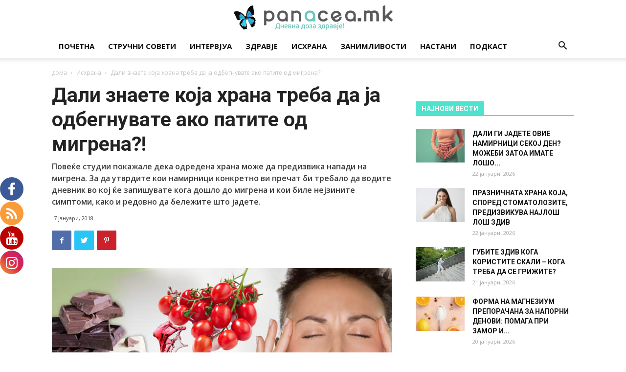

--- FILE ---
content_type: text/html; charset=UTF-8
request_url: https://panacea.mk/dali-znaete-koja-hrana-treba-da-ja-odbegnuvate-ako-patite-od-migrena/
body_size: 33467
content:
<!doctype html >
<!--[if IE 8]>    <html class="ie8" lang="en"> <![endif]-->
<!--[if IE 9]>    <html class="ie9" lang="en"> <![endif]-->
<!--[if gt IE 8]><!--> <html lang="mk-MK"> <!--<![endif]-->
<head>
    <title>Дали знаете која храна треба да ја одбегнувате ако патите од мигрена?! - Panacea.mk</title>
    <meta charset="UTF-8" />
    <meta name="viewport" content="width=device-width, initial-scale=1.0">
    <link rel="pingback" href="https://panacea.mk/xmlrpc.php" />
    
			<style>
			.fuse_social_icons_links {
			    display: block;
			}
			.facebook-awesome-social::before {
			    content: "\f09a" !important;
			}
			


			.awesome-social-img img {
			    position: absolute;
			    top: 50%;
			    left: 50%;
			    transform: translate(-50%,-50%);
			}

			.awesome-social-img {
			    position: relative;
			}			
			.icon_wrapper .awesome-social {
			    font-family: 'FuseAwesome' !important;
			}
			#icon_wrapper .fuse_social_icons_links .awesome-social {
			    font-family: "FuseAwesome" !important;
			    ext-rendering: auto !important;
			    -webkit-font-smoothing: antialiased !important;
			    -moz-osx-font-smoothing: grayscale !important;
			}
									
			
			#icon_wrapper{
				position: fixed;
				top: 50%;
				left: 0px;
				z-index: 99999;
			}
			
			.awesome-social

			{

            margin-top:2px;

			color: #fff !important;

			text-align: center !important;

			display: block;

			
			line-height: 51px !important;

			width: 48px !important;

			height: 48px !important;

			font-size: 28px !important;

			
				border-radius:50% !important;

				


			}

			
			.fuse_social_icons_links

			{

			outline:0 !important;



			}

			.fuse_social_icons_links:hover{

			text-decoration:none !important;

			}

			
			.fb-awesome-social

			{

			background: #3b5998;
			border-color: #3b5998;
			
			}
			.facebook-awesome-social

			{

			background: #3b5998;
			border-color: #3b5998;
						}
			
			.fuseicon-threads.threads-awesome-social.awesome-social::before {
			    content: "\e900";
			    font-family: 'FuseCustomIcons' !important;
			    			}

			.fuseicon-threads.threads-awesome-social.awesome-social {
			    background: #000;
			}


			.tw-awesome-social

			{

			background:#00aced;
			border-color: #00aced;
			
			}
			.twitter-awesome-social

			{

			background:#000;
			border-color: #000;
			
			}
			.rss-awesome-social

			{

			background:#FA9B39;
			border-color: #FA9B39;
			
			}

			.linkedin-awesome-social

			{

			background:#007bb6;
			border-color: #007bb6;
						}

			.youtube-awesome-social

			{

			background:#bb0000;
			border-color: #bb0000;
						}

			.flickr-awesome-social

			{

			background: #ff0084;
			border-color: #ff0084;
						}

			.pinterest-awesome-social

			{

			background:#cb2027;
			border-color: #cb2027;
						}

			.stumbleupon-awesome-social

			{

			background:#f74425 ;
			border-color: #f74425;
						}

			.google-plus-awesome-social

			{

			background:#f74425 ;
			border-color: #f74425;
						}

			.instagram-awesome-social

			{

			    background: -moz-linear-gradient(45deg, #f09433 0%, #e6683c 25%, #dc2743 50%, #cc2366 75%, #bc1888 100%);
			    background: -webkit-linear-gradient(45deg, #f09433 0%,#e6683c 25%,#dc2743 50%,#cc2366 75%,#bc1888 100%);
			    background: linear-gradient(45deg, #f09433 0%,#e6683c 25%,#dc2743 50%,#cc2366 75%,#bc1888 100%);
			    filter: progid:DXImageTransform.Microsoft.gradient( startColorstr='#f09433', endColorstr='#bc1888',GradientType=1 );
			    border-color: #f09433;
					    

			}

			.tumblr-awesome-social

			{

			background: #32506d ;
			border-color: #32506d;
						}

			.vine-awesome-social

			{

			background: #00bf8f ;
			border-color: #00bf8f;
						}

            .vk-awesome-social {



            background: #45668e ;
            border-color: #45668e;
            
            }

            .soundcloud-awesome-social

                {

            background: #ff3300 ;
            border-color: #ff3300;
            
                }

                .reddit-awesome-social{



            background: #ff4500 ;
            border-color: #ff4500;

                            }

                .stack-awesome-social{



            background: #fe7a15 ;
            border-color: #fe7a15;
            
                }

                .behance-awesome-social{

            background: #1769ff ;
            border-color: #1769ff;
            
                }

                .github-awesome-social{

            background: #999999 ;
            border-color: #999999;
            


                }

                .envelope-awesome-social{

                  background: #ccc ;
 				  border-color: #ccc;                 
 				                  }

/*  Mobile */



@media(max-width:768px){
#icon_wrapper{



	display: none;

}

}







             




			</style>

<style>
#wpadminbar #wp-admin-bar-wccp_free_top_button .ab-icon:before {
	content: "\f160";
	color: #02CA02;
	top: 3px;
}
#wpadminbar #wp-admin-bar-wccp_free_top_button .ab-icon {
	transform: rotate(45deg);
}
</style>
<meta name='robots' content='index, follow, max-image-preview:large, max-snippet:-1, max-video-preview:-1' />
<meta property="og:image" content="https://panacea.mk/wp-content/uploads/2018/01/migrena-i-hrana4.jpg" /><link rel="icon" type="image/png" href="https://panacea.mk/wp-content/uploads/2018/01/panacea-peprutka-favico.png"><link rel="apple-touch-icon-precomposed" sizes="76x76" href="https://panacea.mk/wp-content/uploads/2018/01/panacea-peprutka-76x76-1.png"/><link rel="apple-touch-icon-precomposed" sizes="120x120" href="https://panacea.mk/wp-content/uploads/2018/01/panacea-peprutka-76x76-1.png"/><link rel="apple-touch-icon-precomposed" sizes="152x152" href="https://panacea.mk/wp-content/uploads/2018/01/panacea-peprutka-152x152-1.png"/><link rel="apple-touch-icon-precomposed" sizes="114x114" href="https://panacea.mk/wp-content/uploads/2018/01/panacea-peprutka-114x114-1-1.png"/><link rel="apple-touch-icon-precomposed" sizes="144x144" href="https://panacea.mk/wp-content/uploads/2018/01/panacea-peprutka-144x144-1.png"/>
	<!-- This site is optimized with the Yoast SEO plugin v26.7 - https://yoast.com/wordpress/plugins/seo/ -->
	<meta name="description" content="Во најчестите намирници кои можат да предизвикаат мигрена спаѓаат: Постари сирења, кои содржат поголеми количества тирамин, соединение кое се наоѓа и во" />
	<link rel="canonical" href="https://panacea.mk/dali-znaete-koja-hrana-treba-da-ja-odbegnuvate-ako-patite-od-migrena/" />
	<meta property="og:locale" content="mk_MK" />
	<meta property="og:type" content="article" />
	<meta property="og:title" content="Дали знаете која храна треба да ја одбегнувате ако патите од мигрена?! - Panacea.mk" />
	<meta property="og:description" content="Во најчестите намирници кои можат да предизвикаат мигрена спаѓаат: Постари сирења, кои содржат поголеми количества тирамин, соединение кое се наоѓа и во" />
	<meta property="og:url" content="https://panacea.mk/dali-znaete-koja-hrana-treba-da-ja-odbegnuvate-ako-patite-od-migrena/" />
	<meta property="og:site_name" content="Panacea.mk" />
	<meta property="article:publisher" content="https://www.facebook.com/panacea.mk/" />
	<meta property="article:published_time" content="2018-01-07T09:00:35+00:00" />
	<meta property="og:image" content="https://panacea.mk/wp-content/uploads/2018/01/migrena-i-hrana4.jpg" />
	<meta property="og:image:width" content="900" />
	<meta property="og:image:height" content="475" />
	<meta property="og:image:type" content="image/jpeg" />
	<meta name="author" content="Александра Тимковска" />
	<meta name="twitter:card" content="summary_large_image" />
	<meta name="twitter:label1" content="Written by" />
	<meta name="twitter:data1" content="Александра Тимковска" />
	<script type="application/ld+json" class="yoast-schema-graph">{"@context":"https://schema.org","@graph":[{"@type":"Article","@id":"https://panacea.mk/dali-znaete-koja-hrana-treba-da-ja-odbegnuvate-ako-patite-od-migrena/#article","isPartOf":{"@id":"https://panacea.mk/dali-znaete-koja-hrana-treba-da-ja-odbegnuvate-ako-patite-od-migrena/"},"author":{"name":"Александра Тимковска","@id":"https://panacea.mk/#/schema/person/0b712f529bcf337ae3e6e61679882873"},"headline":"Дали знаете која храна треба да ја одбегнувате ако патите од мигрена?!","datePublished":"2018-01-07T09:00:35+00:00","mainEntityOfPage":{"@id":"https://panacea.mk/dali-znaete-koja-hrana-treba-da-ja-odbegnuvate-ako-patite-od-migrena/"},"wordCount":201,"image":{"@id":"https://panacea.mk/dali-znaete-koja-hrana-treba-da-ja-odbegnuvate-ako-patite-od-migrena/#primaryimage"},"thumbnailUrl":"https://panacea.mk/wp-content/uploads/2018/01/migrena-i-hrana4.jpg","keywords":["алкохол","главоболка","кафе","мачнина","месни преработки","мигрена","повраќање"],"articleSection":["Featured","Исхрана"],"inLanguage":"mk-MK"},{"@type":"WebPage","@id":"https://panacea.mk/dali-znaete-koja-hrana-treba-da-ja-odbegnuvate-ako-patite-od-migrena/","url":"https://panacea.mk/dali-znaete-koja-hrana-treba-da-ja-odbegnuvate-ako-patite-od-migrena/","name":"Дали знаете која храна треба да ја одбегнувате ако патите од мигрена?! - Panacea.mk","isPartOf":{"@id":"https://panacea.mk/#website"},"primaryImageOfPage":{"@id":"https://panacea.mk/dali-znaete-koja-hrana-treba-da-ja-odbegnuvate-ako-patite-od-migrena/#primaryimage"},"image":{"@id":"https://panacea.mk/dali-znaete-koja-hrana-treba-da-ja-odbegnuvate-ako-patite-od-migrena/#primaryimage"},"thumbnailUrl":"https://panacea.mk/wp-content/uploads/2018/01/migrena-i-hrana4.jpg","datePublished":"2018-01-07T09:00:35+00:00","author":{"@id":"https://panacea.mk/#/schema/person/0b712f529bcf337ae3e6e61679882873"},"description":"Во најчестите намирници кои можат да предизвикаат мигрена спаѓаат: Постари сирења, кои содржат поголеми количества тирамин, соединение кое се наоѓа и во","breadcrumb":{"@id":"https://panacea.mk/dali-znaete-koja-hrana-treba-da-ja-odbegnuvate-ako-patite-od-migrena/#breadcrumb"},"inLanguage":"mk-MK","potentialAction":[{"@type":"ReadAction","target":["https://panacea.mk/dali-znaete-koja-hrana-treba-da-ja-odbegnuvate-ako-patite-od-migrena/"]}]},{"@type":"ImageObject","inLanguage":"mk-MK","@id":"https://panacea.mk/dali-znaete-koja-hrana-treba-da-ja-odbegnuvate-ako-patite-od-migrena/#primaryimage","url":"https://panacea.mk/wp-content/uploads/2018/01/migrena-i-hrana4.jpg","contentUrl":"https://panacea.mk/wp-content/uploads/2018/01/migrena-i-hrana4.jpg","width":"900","height":"475"},{"@type":"BreadcrumbList","@id":"https://panacea.mk/dali-znaete-koja-hrana-treba-da-ja-odbegnuvate-ako-patite-od-migrena/#breadcrumb","itemListElement":[{"@type":"ListItem","position":1,"name":"Home","item":"https://panacea.mk/"},{"@type":"ListItem","position":2,"name":"Дали знаете која храна треба да ја одбегнувате ако патите од мигрена?!"}]},{"@type":"WebSite","@id":"https://panacea.mk/#website","url":"https://panacea.mk/","name":"Panacea.mk","description":"Дневна доза здравје!","potentialAction":[{"@type":"SearchAction","target":{"@type":"EntryPoint","urlTemplate":"https://panacea.mk/?s={search_term_string}"},"query-input":{"@type":"PropertyValueSpecification","valueRequired":true,"valueName":"search_term_string"}}],"inLanguage":"mk-MK"},{"@type":"Person","@id":"https://panacea.mk/#/schema/person/0b712f529bcf337ae3e6e61679882873","name":"Александра Тимковска","image":{"@type":"ImageObject","inLanguage":"mk-MK","@id":"https://panacea.mk/#/schema/person/image/","url":"https://secure.gravatar.com/avatar/e310050dc94abca2ff992ebee1195fa280ac53ac5c22ea416e08814d3cc6b69f?s=96&r=g","contentUrl":"https://secure.gravatar.com/avatar/e310050dc94abca2ff992ebee1195fa280ac53ac5c22ea416e08814d3cc6b69f?s=96&r=g","caption":"Александра Тимковска"},"url":"https://panacea.mk/author/aleksandra/"}]}</script>
	<!-- / Yoast SEO plugin. -->


<link rel='dns-prefetch' href='//stats.wp.com' />
<link rel='dns-prefetch' href='//fonts.googleapis.com' />
<link rel='dns-prefetch' href='//v0.wordpress.com' />
<link rel="alternate" type="application/rss+xml" title="Panacea.mk &raquo; Фид" href="https://panacea.mk/feed/" />
<link rel="alternate" type="application/rss+xml" title="Panacea.mk &raquo; фидови за коментари" href="https://panacea.mk/comments/feed/" />
<link rel="alternate" title="oEmbed (JSON)" type="application/json+oembed" href="https://panacea.mk/wp-json/oembed/1.0/embed?url=https%3A%2F%2Fpanacea.mk%2Fdali-znaete-koja-hrana-treba-da-ja-odbegnuvate-ako-patite-od-migrena%2F" />
<link rel="alternate" title="oEmbed (XML)" type="text/xml+oembed" href="https://panacea.mk/wp-json/oembed/1.0/embed?url=https%3A%2F%2Fpanacea.mk%2Fdali-znaete-koja-hrana-treba-da-ja-odbegnuvate-ako-patite-od-migrena%2F&#038;format=xml" />
<!-- panacea.mk is managing ads with Advanced Ads 2.0.16 – https://wpadvancedads.com/ --><script id="panac-ready">
			window.advanced_ads_ready=function(e,a){a=a||"complete";var d=function(e){return"interactive"===a?"loading"!==e:"complete"===e};d(document.readyState)?e():document.addEventListener("readystatechange",(function(a){d(a.target.readyState)&&e()}),{once:"interactive"===a})},window.advanced_ads_ready_queue=window.advanced_ads_ready_queue||[];		</script>
		<style id='wp-img-auto-sizes-contain-inline-css' type='text/css'>
img:is([sizes=auto i],[sizes^="auto," i]){contain-intrinsic-size:3000px 1500px}
/*# sourceURL=wp-img-auto-sizes-contain-inline-css */
</style>
<style id='wp-emoji-styles-inline-css' type='text/css'>

	img.wp-smiley, img.emoji {
		display: inline !important;
		border: none !important;
		box-shadow: none !important;
		height: 1em !important;
		width: 1em !important;
		margin: 0 0.07em !important;
		vertical-align: -0.1em !important;
		background: none !important;
		padding: 0 !important;
	}
/*# sourceURL=wp-emoji-styles-inline-css */
</style>
<style id='wp-block-library-inline-css' type='text/css'>
:root{--wp-block-synced-color:#7a00df;--wp-block-synced-color--rgb:122,0,223;--wp-bound-block-color:var(--wp-block-synced-color);--wp-editor-canvas-background:#ddd;--wp-admin-theme-color:#007cba;--wp-admin-theme-color--rgb:0,124,186;--wp-admin-theme-color-darker-10:#006ba1;--wp-admin-theme-color-darker-10--rgb:0,107,160.5;--wp-admin-theme-color-darker-20:#005a87;--wp-admin-theme-color-darker-20--rgb:0,90,135;--wp-admin-border-width-focus:2px}@media (min-resolution:192dpi){:root{--wp-admin-border-width-focus:1.5px}}.wp-element-button{cursor:pointer}:root .has-very-light-gray-background-color{background-color:#eee}:root .has-very-dark-gray-background-color{background-color:#313131}:root .has-very-light-gray-color{color:#eee}:root .has-very-dark-gray-color{color:#313131}:root .has-vivid-green-cyan-to-vivid-cyan-blue-gradient-background{background:linear-gradient(135deg,#00d084,#0693e3)}:root .has-purple-crush-gradient-background{background:linear-gradient(135deg,#34e2e4,#4721fb 50%,#ab1dfe)}:root .has-hazy-dawn-gradient-background{background:linear-gradient(135deg,#faaca8,#dad0ec)}:root .has-subdued-olive-gradient-background{background:linear-gradient(135deg,#fafae1,#67a671)}:root .has-atomic-cream-gradient-background{background:linear-gradient(135deg,#fdd79a,#004a59)}:root .has-nightshade-gradient-background{background:linear-gradient(135deg,#330968,#31cdcf)}:root .has-midnight-gradient-background{background:linear-gradient(135deg,#020381,#2874fc)}:root{--wp--preset--font-size--normal:16px;--wp--preset--font-size--huge:42px}.has-regular-font-size{font-size:1em}.has-larger-font-size{font-size:2.625em}.has-normal-font-size{font-size:var(--wp--preset--font-size--normal)}.has-huge-font-size{font-size:var(--wp--preset--font-size--huge)}.has-text-align-center{text-align:center}.has-text-align-left{text-align:left}.has-text-align-right{text-align:right}.has-fit-text{white-space:nowrap!important}#end-resizable-editor-section{display:none}.aligncenter{clear:both}.items-justified-left{justify-content:flex-start}.items-justified-center{justify-content:center}.items-justified-right{justify-content:flex-end}.items-justified-space-between{justify-content:space-between}.screen-reader-text{border:0;clip-path:inset(50%);height:1px;margin:-1px;overflow:hidden;padding:0;position:absolute;width:1px;word-wrap:normal!important}.screen-reader-text:focus{background-color:#ddd;clip-path:none;color:#444;display:block;font-size:1em;height:auto;left:5px;line-height:normal;padding:15px 23px 14px;text-decoration:none;top:5px;width:auto;z-index:100000}html :where(.has-border-color){border-style:solid}html :where([style*=border-top-color]){border-top-style:solid}html :where([style*=border-right-color]){border-right-style:solid}html :where([style*=border-bottom-color]){border-bottom-style:solid}html :where([style*=border-left-color]){border-left-style:solid}html :where([style*=border-width]){border-style:solid}html :where([style*=border-top-width]){border-top-style:solid}html :where([style*=border-right-width]){border-right-style:solid}html :where([style*=border-bottom-width]){border-bottom-style:solid}html :where([style*=border-left-width]){border-left-style:solid}html :where(img[class*=wp-image-]){height:auto;max-width:100%}:where(figure){margin:0 0 1em}html :where(.is-position-sticky){--wp-admin--admin-bar--position-offset:var(--wp-admin--admin-bar--height,0px)}@media screen and (max-width:600px){html :where(.is-position-sticky){--wp-admin--admin-bar--position-offset:0px}}

/*# sourceURL=wp-block-library-inline-css */
</style><style id='global-styles-inline-css' type='text/css'>
:root{--wp--preset--aspect-ratio--square: 1;--wp--preset--aspect-ratio--4-3: 4/3;--wp--preset--aspect-ratio--3-4: 3/4;--wp--preset--aspect-ratio--3-2: 3/2;--wp--preset--aspect-ratio--2-3: 2/3;--wp--preset--aspect-ratio--16-9: 16/9;--wp--preset--aspect-ratio--9-16: 9/16;--wp--preset--color--black: #000000;--wp--preset--color--cyan-bluish-gray: #abb8c3;--wp--preset--color--white: #ffffff;--wp--preset--color--pale-pink: #f78da7;--wp--preset--color--vivid-red: #cf2e2e;--wp--preset--color--luminous-vivid-orange: #ff6900;--wp--preset--color--luminous-vivid-amber: #fcb900;--wp--preset--color--light-green-cyan: #7bdcb5;--wp--preset--color--vivid-green-cyan: #00d084;--wp--preset--color--pale-cyan-blue: #8ed1fc;--wp--preset--color--vivid-cyan-blue: #0693e3;--wp--preset--color--vivid-purple: #9b51e0;--wp--preset--gradient--vivid-cyan-blue-to-vivid-purple: linear-gradient(135deg,rgb(6,147,227) 0%,rgb(155,81,224) 100%);--wp--preset--gradient--light-green-cyan-to-vivid-green-cyan: linear-gradient(135deg,rgb(122,220,180) 0%,rgb(0,208,130) 100%);--wp--preset--gradient--luminous-vivid-amber-to-luminous-vivid-orange: linear-gradient(135deg,rgb(252,185,0) 0%,rgb(255,105,0) 100%);--wp--preset--gradient--luminous-vivid-orange-to-vivid-red: linear-gradient(135deg,rgb(255,105,0) 0%,rgb(207,46,46) 100%);--wp--preset--gradient--very-light-gray-to-cyan-bluish-gray: linear-gradient(135deg,rgb(238,238,238) 0%,rgb(169,184,195) 100%);--wp--preset--gradient--cool-to-warm-spectrum: linear-gradient(135deg,rgb(74,234,220) 0%,rgb(151,120,209) 20%,rgb(207,42,186) 40%,rgb(238,44,130) 60%,rgb(251,105,98) 80%,rgb(254,248,76) 100%);--wp--preset--gradient--blush-light-purple: linear-gradient(135deg,rgb(255,206,236) 0%,rgb(152,150,240) 100%);--wp--preset--gradient--blush-bordeaux: linear-gradient(135deg,rgb(254,205,165) 0%,rgb(254,45,45) 50%,rgb(107,0,62) 100%);--wp--preset--gradient--luminous-dusk: linear-gradient(135deg,rgb(255,203,112) 0%,rgb(199,81,192) 50%,rgb(65,88,208) 100%);--wp--preset--gradient--pale-ocean: linear-gradient(135deg,rgb(255,245,203) 0%,rgb(182,227,212) 50%,rgb(51,167,181) 100%);--wp--preset--gradient--electric-grass: linear-gradient(135deg,rgb(202,248,128) 0%,rgb(113,206,126) 100%);--wp--preset--gradient--midnight: linear-gradient(135deg,rgb(2,3,129) 0%,rgb(40,116,252) 100%);--wp--preset--font-size--small: 13px;--wp--preset--font-size--medium: 20px;--wp--preset--font-size--large: 36px;--wp--preset--font-size--x-large: 42px;--wp--preset--spacing--20: 0.44rem;--wp--preset--spacing--30: 0.67rem;--wp--preset--spacing--40: 1rem;--wp--preset--spacing--50: 1.5rem;--wp--preset--spacing--60: 2.25rem;--wp--preset--spacing--70: 3.38rem;--wp--preset--spacing--80: 5.06rem;--wp--preset--shadow--natural: 6px 6px 9px rgba(0, 0, 0, 0.2);--wp--preset--shadow--deep: 12px 12px 50px rgba(0, 0, 0, 0.4);--wp--preset--shadow--sharp: 6px 6px 0px rgba(0, 0, 0, 0.2);--wp--preset--shadow--outlined: 6px 6px 0px -3px rgb(255, 255, 255), 6px 6px rgb(0, 0, 0);--wp--preset--shadow--crisp: 6px 6px 0px rgb(0, 0, 0);}:where(.is-layout-flex){gap: 0.5em;}:where(.is-layout-grid){gap: 0.5em;}body .is-layout-flex{display: flex;}.is-layout-flex{flex-wrap: wrap;align-items: center;}.is-layout-flex > :is(*, div){margin: 0;}body .is-layout-grid{display: grid;}.is-layout-grid > :is(*, div){margin: 0;}:where(.wp-block-columns.is-layout-flex){gap: 2em;}:where(.wp-block-columns.is-layout-grid){gap: 2em;}:where(.wp-block-post-template.is-layout-flex){gap: 1.25em;}:where(.wp-block-post-template.is-layout-grid){gap: 1.25em;}.has-black-color{color: var(--wp--preset--color--black) !important;}.has-cyan-bluish-gray-color{color: var(--wp--preset--color--cyan-bluish-gray) !important;}.has-white-color{color: var(--wp--preset--color--white) !important;}.has-pale-pink-color{color: var(--wp--preset--color--pale-pink) !important;}.has-vivid-red-color{color: var(--wp--preset--color--vivid-red) !important;}.has-luminous-vivid-orange-color{color: var(--wp--preset--color--luminous-vivid-orange) !important;}.has-luminous-vivid-amber-color{color: var(--wp--preset--color--luminous-vivid-amber) !important;}.has-light-green-cyan-color{color: var(--wp--preset--color--light-green-cyan) !important;}.has-vivid-green-cyan-color{color: var(--wp--preset--color--vivid-green-cyan) !important;}.has-pale-cyan-blue-color{color: var(--wp--preset--color--pale-cyan-blue) !important;}.has-vivid-cyan-blue-color{color: var(--wp--preset--color--vivid-cyan-blue) !important;}.has-vivid-purple-color{color: var(--wp--preset--color--vivid-purple) !important;}.has-black-background-color{background-color: var(--wp--preset--color--black) !important;}.has-cyan-bluish-gray-background-color{background-color: var(--wp--preset--color--cyan-bluish-gray) !important;}.has-white-background-color{background-color: var(--wp--preset--color--white) !important;}.has-pale-pink-background-color{background-color: var(--wp--preset--color--pale-pink) !important;}.has-vivid-red-background-color{background-color: var(--wp--preset--color--vivid-red) !important;}.has-luminous-vivid-orange-background-color{background-color: var(--wp--preset--color--luminous-vivid-orange) !important;}.has-luminous-vivid-amber-background-color{background-color: var(--wp--preset--color--luminous-vivid-amber) !important;}.has-light-green-cyan-background-color{background-color: var(--wp--preset--color--light-green-cyan) !important;}.has-vivid-green-cyan-background-color{background-color: var(--wp--preset--color--vivid-green-cyan) !important;}.has-pale-cyan-blue-background-color{background-color: var(--wp--preset--color--pale-cyan-blue) !important;}.has-vivid-cyan-blue-background-color{background-color: var(--wp--preset--color--vivid-cyan-blue) !important;}.has-vivid-purple-background-color{background-color: var(--wp--preset--color--vivid-purple) !important;}.has-black-border-color{border-color: var(--wp--preset--color--black) !important;}.has-cyan-bluish-gray-border-color{border-color: var(--wp--preset--color--cyan-bluish-gray) !important;}.has-white-border-color{border-color: var(--wp--preset--color--white) !important;}.has-pale-pink-border-color{border-color: var(--wp--preset--color--pale-pink) !important;}.has-vivid-red-border-color{border-color: var(--wp--preset--color--vivid-red) !important;}.has-luminous-vivid-orange-border-color{border-color: var(--wp--preset--color--luminous-vivid-orange) !important;}.has-luminous-vivid-amber-border-color{border-color: var(--wp--preset--color--luminous-vivid-amber) !important;}.has-light-green-cyan-border-color{border-color: var(--wp--preset--color--light-green-cyan) !important;}.has-vivid-green-cyan-border-color{border-color: var(--wp--preset--color--vivid-green-cyan) !important;}.has-pale-cyan-blue-border-color{border-color: var(--wp--preset--color--pale-cyan-blue) !important;}.has-vivid-cyan-blue-border-color{border-color: var(--wp--preset--color--vivid-cyan-blue) !important;}.has-vivid-purple-border-color{border-color: var(--wp--preset--color--vivid-purple) !important;}.has-vivid-cyan-blue-to-vivid-purple-gradient-background{background: var(--wp--preset--gradient--vivid-cyan-blue-to-vivid-purple) !important;}.has-light-green-cyan-to-vivid-green-cyan-gradient-background{background: var(--wp--preset--gradient--light-green-cyan-to-vivid-green-cyan) !important;}.has-luminous-vivid-amber-to-luminous-vivid-orange-gradient-background{background: var(--wp--preset--gradient--luminous-vivid-amber-to-luminous-vivid-orange) !important;}.has-luminous-vivid-orange-to-vivid-red-gradient-background{background: var(--wp--preset--gradient--luminous-vivid-orange-to-vivid-red) !important;}.has-very-light-gray-to-cyan-bluish-gray-gradient-background{background: var(--wp--preset--gradient--very-light-gray-to-cyan-bluish-gray) !important;}.has-cool-to-warm-spectrum-gradient-background{background: var(--wp--preset--gradient--cool-to-warm-spectrum) !important;}.has-blush-light-purple-gradient-background{background: var(--wp--preset--gradient--blush-light-purple) !important;}.has-blush-bordeaux-gradient-background{background: var(--wp--preset--gradient--blush-bordeaux) !important;}.has-luminous-dusk-gradient-background{background: var(--wp--preset--gradient--luminous-dusk) !important;}.has-pale-ocean-gradient-background{background: var(--wp--preset--gradient--pale-ocean) !important;}.has-electric-grass-gradient-background{background: var(--wp--preset--gradient--electric-grass) !important;}.has-midnight-gradient-background{background: var(--wp--preset--gradient--midnight) !important;}.has-small-font-size{font-size: var(--wp--preset--font-size--small) !important;}.has-medium-font-size{font-size: var(--wp--preset--font-size--medium) !important;}.has-large-font-size{font-size: var(--wp--preset--font-size--large) !important;}.has-x-large-font-size{font-size: var(--wp--preset--font-size--x-large) !important;}
/*# sourceURL=global-styles-inline-css */
</style>

<style id='classic-theme-styles-inline-css' type='text/css'>
/*! This file is auto-generated */
.wp-block-button__link{color:#fff;background-color:#32373c;border-radius:9999px;box-shadow:none;text-decoration:none;padding:calc(.667em + 2px) calc(1.333em + 2px);font-size:1.125em}.wp-block-file__button{background:#32373c;color:#fff;text-decoration:none}
/*# sourceURL=/wp-includes/css/classic-themes.min.css */
</style>
<link rel="stylesheet" href="https://panacea.mk/wp-content/cache/minify/b2cc6.css" media="all" />








<link rel='stylesheet' id='google-fonts-style-css' href='https://fonts.googleapis.com/css?family=Open+Sans%3A300italic%2C400%2C400italic%2C600%2C600italic%2C700%7CRoboto%3A300%2C400%2C400italic%2C500%2C500italic%2C700%2C900&#038;ver=9.2' type='text/css' media='all' />
<link rel="stylesheet" href="https://panacea.mk/wp-content/cache/minify/34821.css" media="all" />



<script type="text/javascript" src="https://panacea.mk/wp-includes/js/jquery/jquery.min.js" id="jquery-core-js"></script>
<script type="text/javascript" src="https://panacea.mk/wp-includes/js/jquery/jquery-migrate.min.js" id="jquery-migrate-js"></script>
<script type="text/javascript" id="fuse-social-script-js-extra">
/* <![CDATA[ */
var fuse_social = {"ajax_url":"https://panacea.mk/wp-admin/admin-ajax.php"};
//# sourceURL=fuse-social-script-js-extra
/* ]]> */
</script>
<script type="text/javascript" src="https://panacea.mk/wp-content/plugins/fuse-social-floating-sidebar/inc/js/fuse_script.js" id="fuse-social-script-js"></script>
<script type="text/javascript" id="advanced-ads-advanced-js-js-extra">
/* <![CDATA[ */
var advads_options = {"blog_id":"1","privacy":{"enabled":false,"state":"not_needed"}};
//# sourceURL=advanced-ads-advanced-js-js-extra
/* ]]> */
</script>
<script type="text/javascript" src="https://panacea.mk/wp-content/plugins/advanced-ads/public/assets/js/advanced.min.js" id="advanced-ads-advanced-js-js"></script>
<script type="text/javascript" src="https://panacea.mk/wp-content/plugins/spider-event-calendar/elements/calendar.js" id="Calendar-js"></script>
<script type="text/javascript" src="https://panacea.mk/wp-content/plugins/spider-event-calendar/elements/calendar-setup.js" id="calendar-setup-js"></script>
<script type="text/javascript" src="https://panacea.mk/wp-content/plugins/spider-event-calendar/elements/calendar_function.js" id="calendar_function-js"></script>
<script></script><link rel="https://api.w.org/" href="https://panacea.mk/wp-json/" /><link rel="alternate" title="JSON" type="application/json" href="https://panacea.mk/wp-json/wp/v2/posts/3486" /><link rel="EditURI" type="application/rsd+xml" title="RSD" href="https://panacea.mk/xmlrpc.php?rsd" />
<meta name="generator" content="WordPress 6.9" />
<link rel='shortlink' href='https://wp.me/p8EiHX-Ue' />
<script type="text/javascript">var ajaxurl = 'https://panacea.mk/wp-admin/admin-ajax.php';</script><meta name="generator" content="Redux 4.4.0" />  <script>
    var xx_cal_xx = '&';
  </script>
  <script id="wpcp_disable_selection" type="text/javascript">
var image_save_msg='You are not allowed to save images!';
	var no_menu_msg='Context Menu disabled!';
	var smessage = "Содржината е заштитена!";

function disableEnterKey(e)
{
	var elemtype = e.target.tagName;
	
	elemtype = elemtype.toUpperCase();
	
	if (elemtype == "TEXT" || elemtype == "TEXTAREA" || elemtype == "INPUT" || elemtype == "PASSWORD" || elemtype == "SELECT" || elemtype == "OPTION" || elemtype == "EMBED")
	{
		elemtype = 'TEXT';
	}
	
	if (e.ctrlKey){
     var key;
     if(window.event)
          key = window.event.keyCode;     //IE
     else
          key = e.which;     //firefox (97)
    //if (key != 17) alert(key);
     if (elemtype!= 'TEXT' && (key == 97 || key == 65 || key == 67 || key == 99 || key == 88 || key == 120 || key == 26 || key == 85  || key == 86 || key == 83 || key == 43 || key == 73))
     {
		if(wccp_free_iscontenteditable(e)) return true;
		show_wpcp_message('You are not allowed to copy content or view source');
		return false;
     }else
     	return true;
     }
}


/*For contenteditable tags*/
function wccp_free_iscontenteditable(e)
{
	var e = e || window.event; // also there is no e.target property in IE. instead IE uses window.event.srcElement
  	
	var target = e.target || e.srcElement;

	var elemtype = e.target.nodeName;
	
	elemtype = elemtype.toUpperCase();
	
	var iscontenteditable = "false";
		
	if(typeof target.getAttribute!="undefined" ) iscontenteditable = target.getAttribute("contenteditable"); // Return true or false as string
	
	var iscontenteditable2 = false;
	
	if(typeof target.isContentEditable!="undefined" ) iscontenteditable2 = target.isContentEditable; // Return true or false as boolean

	if(target.parentElement.isContentEditable) iscontenteditable2 = true;
	
	if (iscontenteditable == "true" || iscontenteditable2 == true)
	{
		if(typeof target.style!="undefined" ) target.style.cursor = "text";
		
		return true;
	}
}

////////////////////////////////////
function disable_copy(e)
{	
	var e = e || window.event; // also there is no e.target property in IE. instead IE uses window.event.srcElement
	
	var elemtype = e.target.tagName;
	
	elemtype = elemtype.toUpperCase();
	
	if (elemtype == "TEXT" || elemtype == "TEXTAREA" || elemtype == "INPUT" || elemtype == "PASSWORD" || elemtype == "SELECT" || elemtype == "OPTION" || elemtype == "EMBED")
	{
		elemtype = 'TEXT';
	}
	
	if(wccp_free_iscontenteditable(e)) return true;
	
	var isSafari = /Safari/.test(navigator.userAgent) && /Apple Computer/.test(navigator.vendor);
	
	var checker_IMG = '';
	if (elemtype == "IMG" && checker_IMG == 'checked' && e.detail >= 2) {show_wpcp_message(alertMsg_IMG);return false;}
	if (elemtype != "TEXT")
	{
		if (smessage !== "" && e.detail == 2)
			show_wpcp_message(smessage);
		
		if (isSafari)
			return true;
		else
			return false;
	}	
}

//////////////////////////////////////////
function disable_copy_ie()
{
	var e = e || window.event;
	var elemtype = window.event.srcElement.nodeName;
	elemtype = elemtype.toUpperCase();
	if(wccp_free_iscontenteditable(e)) return true;
	if (elemtype == "IMG") {show_wpcp_message(alertMsg_IMG);return false;}
	if (elemtype != "TEXT" && elemtype != "TEXTAREA" && elemtype != "INPUT" && elemtype != "PASSWORD" && elemtype != "SELECT" && elemtype != "OPTION" && elemtype != "EMBED")
	{
		return false;
	}
}	
function reEnable()
{
	return true;
}
document.onkeydown = disableEnterKey;
document.onselectstart = disable_copy_ie;
if(navigator.userAgent.indexOf('MSIE')==-1)
{
	document.onmousedown = disable_copy;
	document.onclick = reEnable;
}
function disableSelection(target)
{
    //For IE This code will work
    if (typeof target.onselectstart!="undefined")
    target.onselectstart = disable_copy_ie;
    
    //For Firefox This code will work
    else if (typeof target.style.MozUserSelect!="undefined")
    {target.style.MozUserSelect="none";}
    
    //All other  (ie: Opera) This code will work
    else
    target.onmousedown=function(){return false}
    target.style.cursor = "default";
}
//Calling the JS function directly just after body load
window.onload = function(){disableSelection(document.body);};

//////////////////special for safari Start////////////////
var onlongtouch;
var timer;
var touchduration = 1000; //length of time we want the user to touch before we do something

var elemtype = "";
function touchstart(e) {
	var e = e || window.event;
  // also there is no e.target property in IE.
  // instead IE uses window.event.srcElement
  	var target = e.target || e.srcElement;
	
	elemtype = window.event.srcElement.nodeName;
	
	elemtype = elemtype.toUpperCase();
	
	if(!wccp_pro_is_passive()) e.preventDefault();
	if (!timer) {
		timer = setTimeout(onlongtouch, touchduration);
	}
}

function touchend() {
    //stops short touches from firing the event
    if (timer) {
        clearTimeout(timer);
        timer = null;
    }
	onlongtouch();
}

onlongtouch = function(e) { //this will clear the current selection if anything selected
	
	if (elemtype != "TEXT" && elemtype != "TEXTAREA" && elemtype != "INPUT" && elemtype != "PASSWORD" && elemtype != "SELECT" && elemtype != "EMBED" && elemtype != "OPTION")	
	{
		if (window.getSelection) {
			if (window.getSelection().empty) {  // Chrome
			window.getSelection().empty();
			} else if (window.getSelection().removeAllRanges) {  // Firefox
			window.getSelection().removeAllRanges();
			}
		} else if (document.selection) {  // IE?
			document.selection.empty();
		}
		return false;
	}
};

document.addEventListener("DOMContentLoaded", function(event) { 
    window.addEventListener("touchstart", touchstart, false);
    window.addEventListener("touchend", touchend, false);
});

function wccp_pro_is_passive() {

  var cold = false,
  hike = function() {};

  try {
	  const object1 = {};
  var aid = Object.defineProperty(object1, 'passive', {
  get() {cold = true}
  });
  window.addEventListener('test', hike, aid);
  window.removeEventListener('test', hike, aid);
  } catch (e) {}

  return cold;
}
/*special for safari End*/
</script>
<script id="wpcp_disable_Right_Click" type="text/javascript">
document.ondragstart = function() { return false;}
	function nocontext(e) {
	   return false;
	}
	document.oncontextmenu = nocontext;
</script>
	<style>img#wpstats{display:none}</style>
		<!-- Facebook Pixel Code -->
<script>
  !function(f,b,e,v,n,t,s)
  {if(f.fbq)return;n=f.fbq=function(){n.callMethod?
  n.callMethod.apply(n,arguments):n.queue.push(arguments)};
  if(!f._fbq)f._fbq=n;n.push=n;n.loaded=!0;n.version='2.0';
  n.queue=[];t=b.createElement(e);t.async=!0;
  t.src=v;s=b.getElementsByTagName(e)[0];
  s.parentNode.insertBefore(t,s)}(window, document,'script',
  'https://connect.facebook.net/en_US/fbevents.js');
  fbq('init', '373461103193302');
  fbq('track', 'PageView');
</script>
<noscript><img height="1" width="1" style="display:none"
  src="https://www.facebook.com/tr?id=373461103193302&ev=PageView&noscript=1"
/></noscript>
<!-- End Facebook Pixel Code -->
<script>
  fbq('track', 'ViewContent');
</script>

<!-- Global site tag (gtag.js) - Google Analytics -->
<script async src="https://www.googletagmanager.com/gtag/js?id=G-KK87MK2424"></script>
<script>
  window.dataLayer = window.dataLayer || [];
  function gtag(){dataLayer.push(arguments);}
  gtag('js', new Date());

  gtag('config', 'G-KK87MK2424');
</script><!--[if lt IE 9]><script src="https://cdnjs.cloudflare.com/ajax/libs/html5shiv/3.7.3/html5shiv.js"></script><![endif]-->
    		<script type="text/javascript">
			var advadsCfpQueue = [];
			var advadsCfpAd = function( adID ) {
				if ( 'undefined' === typeof advadsProCfp ) {
					advadsCfpQueue.push( adID )
				} else {
					advadsProCfp.addElement( adID )
				}
			}
		</script>
		<meta name="generator" content="Powered by WPBakery Page Builder - drag and drop page builder for WordPress."/>
		<script type="text/javascript">
			if ( typeof advadsGATracking === 'undefined' ) {
				window.advadsGATracking = {
					delayedAds: {},
					deferedAds: {}
				};
			}
		</script>
		
<!-- JS generated by theme -->

<script>
    
    

	    var tdBlocksArray = []; //here we store all the items for the current page

	    //td_block class - each ajax block uses a object of this class for requests
	    function tdBlock() {
		    this.id = '';
		    this.block_type = 1; //block type id (1-234 etc)
		    this.atts = '';
		    this.td_column_number = '';
		    this.td_current_page = 1; //
		    this.post_count = 0; //from wp
		    this.found_posts = 0; //from wp
		    this.max_num_pages = 0; //from wp
		    this.td_filter_value = ''; //current live filter value
		    this.is_ajax_running = false;
		    this.td_user_action = ''; // load more or infinite loader (used by the animation)
		    this.header_color = '';
		    this.ajax_pagination_infinite_stop = ''; //show load more at page x
	    }


        // td_js_generator - mini detector
        (function(){
            var htmlTag = document.getElementsByTagName("html")[0];

	        if ( navigator.userAgent.indexOf("MSIE 10.0") > -1 ) {
                htmlTag.className += ' ie10';
            }

            if ( !!navigator.userAgent.match(/Trident.*rv\:11\./) ) {
                htmlTag.className += ' ie11';
            }

	        if ( navigator.userAgent.indexOf("Edge") > -1 ) {
                htmlTag.className += ' ieEdge';
            }

            if ( /(iPad|iPhone|iPod)/g.test(navigator.userAgent) ) {
                htmlTag.className += ' td-md-is-ios';
            }

            var user_agent = navigator.userAgent.toLowerCase();
            if ( user_agent.indexOf("android") > -1 ) {
                htmlTag.className += ' td-md-is-android';
            }

            if ( -1 !== navigator.userAgent.indexOf('Mac OS X')  ) {
                htmlTag.className += ' td-md-is-os-x';
            }

            if ( /chrom(e|ium)/.test(navigator.userAgent.toLowerCase()) ) {
               htmlTag.className += ' td-md-is-chrome';
            }

            if ( -1 !== navigator.userAgent.indexOf('Firefox') ) {
                htmlTag.className += ' td-md-is-firefox';
            }

            if ( -1 !== navigator.userAgent.indexOf('Safari') && -1 === navigator.userAgent.indexOf('Chrome') ) {
                htmlTag.className += ' td-md-is-safari';
            }

            if( -1 !== navigator.userAgent.indexOf('IEMobile') ){
                htmlTag.className += ' td-md-is-iemobile';
            }

        })();




        var tdLocalCache = {};

        ( function () {
            "use strict";

            tdLocalCache = {
                data: {},
                remove: function (resource_id) {
                    delete tdLocalCache.data[resource_id];
                },
                exist: function (resource_id) {
                    return tdLocalCache.data.hasOwnProperty(resource_id) && tdLocalCache.data[resource_id] !== null;
                },
                get: function (resource_id) {
                    return tdLocalCache.data[resource_id];
                },
                set: function (resource_id, cachedData) {
                    tdLocalCache.remove(resource_id);
                    tdLocalCache.data[resource_id] = cachedData;
                }
            };
        })();

    
    
var td_viewport_interval_list=[{"limitBottom":767,"sidebarWidth":228},{"limitBottom":1018,"sidebarWidth":300},{"limitBottom":1140,"sidebarWidth":324}];
var tds_general_modal_image="yes";
var td_ajax_url="https:\/\/panacea.mk\/wp-admin\/admin-ajax.php?td_theme_name=Newspaper&v=9.2";
var td_get_template_directory_uri="https:\/\/panacea.mk\/wp-content\/themes\/Newspaper";
var tds_snap_menu="";
var tds_logo_on_sticky="";
var tds_header_style="9";
var td_please_wait="\u0412\u0435 \u043c\u043e\u043b\u0438\u043c\u0435 \u043f\u043e\u0447\u0435\u043a\u0430\u0458\u0442\u0435 ...";
var td_email_user_pass_incorrect="\u043a\u043e\u0440\u0438\u0441\u043d\u0438\u043a \u0438\u043b\u0438 \u043b\u043e\u0437\u0438\u043d\u043a\u0430 \u043d\u0435\u0442\u043e\u0447\u043d\u0438!";
var td_email_user_incorrect="\u0435-\u043f\u043e\u0448\u0442\u0430 \u0438\u043b\u0438 \u043a\u043e\u0440\u0438\u0441\u043d\u0438\u0447\u043a\u043e \u0438\u043c\u0435 \u043d\u0435\u0442\u043e\u0447\u043d\u0438!";
var td_email_incorrect="E-mail \u043d\u0435\u0442\u043e\u0447\u043d\u0438!";
var tds_more_articles_on_post_enable="";
var tds_more_articles_on_post_time_to_wait="";
var tds_more_articles_on_post_pages_distance_from_top=0;
var tds_theme_color_site_wide="#51e2cd";
var tds_smart_sidebar="enabled";
var tdThemeName="Newspaper";
var td_magnific_popup_translation_tPrev="\u043f\u0440\u0435\u0442\u0445\u043e\u0434\u043d\u043e (\u043b\u0435\u0432\u043e \u0441\u0442\u0440\u0435\u043b\u043a\u0430)";
var td_magnific_popup_translation_tNext="\u0441\u043b\u0435\u0434\u043d\u043e (\u0434\u0435\u0441\u043d\u0430 \u0441\u0442\u0440\u0435\u043b\u043a\u0430)";
var td_magnific_popup_translation_tCounter="%curr% \u043d\u0430 %total%";
var td_magnific_popup_translation_ajax_tError="\u0441\u043e\u0434\u0440\u0436\u0438\u043d\u0430\u0442\u0430 \u043e\u0434 %url% \u043d\u0435 \u043c\u043e\u0436\u0435\u0448\u0435 \u0434\u0430 \u0441\u0435 \u0432\u0447\u0438\u0442\u0430.";
var td_magnific_popup_translation_image_tError="\u0441\u043b\u0438\u043a\u0430\u0442\u0430 #%curr% \u043d\u0435 \u043c\u043e\u0436\u0435\u0448\u0435 \u0434\u0430 \u0441\u0435 \u0432\u0447\u0438\u0442\u0430.";
var tdDateNamesI18n={"month_names":["\u0458\u0430\u043d\u0443\u0430\u0440\u0438","\u0444\u0435\u0432\u0440\u0443\u0430\u0440\u0438","\u043c\u0430\u0440\u0442","\u0430\u043f\u0440\u0438\u043b","\u043c\u0430\u0458","\u0458\u0443\u043d\u0438","\u0458\u0443\u043b\u0438","\u0430\u0432\u0433\u0443\u0441\u0442","\u0441\u0435\u043f\u0442\u0435\u043c\u0432\u0440\u0438","\u043e\u043a\u0442\u043e\u043c\u0432\u0440\u0438","\u043d\u043e\u0435\u043c\u0432\u0440\u0438","\u0434\u0435\u043a\u0435\u043c\u0432\u0440\u0438"],"month_names_short":["\u0408\u0430\u043d","\u0424\u0435\u0432","\u041c\u0430\u0440","\u0410\u043f\u0440","\u041c\u0430\u0458","\u0408\u0443\u043d","\u0408\u0443\u043b","\u0410\u0432\u0433","\u0421\u0435\u043f","\u041e\u043a\u0442","\u041d\u043e\u0435","\u0414\u0435\u043a"],"day_names":["\u043d\u0435\u0434\u0435\u043b\u0430","\u043f\u043e\u043d\u0435\u0434\u0435\u043b\u043d\u0438\u043a","\u0432\u0442\u043e\u0440\u043d\u0438\u043a","\u0441\u0440\u0435\u0434\u0430","\u0447\u0435\u0442\u0432\u0440\u0442\u043e\u043a","\u043f\u0435\u0442\u043e\u043a","\u0441\u0430\u0431\u043e\u0442\u0430"],"day_names_short":["\u043d\u0435\u0434","\u043f\u043e\u043d","\u0432\u0442\u043e","\u0441\u0440\u0435","\u0447\u0435\u0442","\u043f\u0435\u0442","\u0441\u0430\u0431"]};
var td_ad_background_click_link="";
var td_ad_background_click_target="";
</script>

<!-- Global site tag (gtag.js) - Google Analytics -->
<script async src="https://www.googletagmanager.com/gtag/js?id=UA-110580637-1"></script>
<script>
  window.dataLayer = window.dataLayer || [];
  function gtag(){dataLayer.push(arguments);}
  gtag('js', new Date());

  gtag('config', 'UA-110580637-1');
</script>

<script type="application/ld+json">
    {
        "@context": "http://schema.org",
        "@type": "BreadcrumbList",
        "itemListElement": [
            {
                "@type": "ListItem",
                "position": 1,
                "item": {
                    "@type": "WebSite",
                    "@id": "https://panacea.mk/",
                    "name": "дома"
                }
            },
            {
                "@type": "ListItem",
                "position": 2,
                    "item": {
                    "@type": "WebPage",
                    "@id": "https://panacea.mk/ishrana/",
                    "name": "Исхрана"
                }
            }
            ,{
                "@type": "ListItem",
                "position": 3,
                    "item": {
                    "@type": "WebPage",
                    "@id": "https://panacea.mk/dali-znaete-koja-hrana-treba-da-ja-odbegnuvate-ako-patite-od-migrena/",
                    "name": "Дали знаете која храна треба да ја одбегнувате ако патите од мигрена?!"                                
                }
            }    
        ]
    }
</script>
<noscript><style> .wpb_animate_when_almost_visible { opacity: 1; }</style></noscript><link rel="stylesheet" href="https://panacea.mk/wp-content/cache/minify/2e021.css" media="all" />


</head>

<body class="wp-singular post-template-default single single-post postid-3486 single-format-standard wp-theme-Newspaper unselectable dali-znaete-koja-hrana-treba-da-ja-odbegnuvate-ako-patite-od-migrena global-block-template-1 td-health white-menu wpb-js-composer js-comp-ver-7.6 vc_responsive aa-prefix-panac- td-full-layout" itemscope="itemscope" itemtype="https://schema.org/WebPage">

        <div class="td-scroll-up"><i class="td-icon-menu-up"></i></div>
    
    <div class="td-menu-background"></div>
<div id="td-mobile-nav">
    <div class="td-mobile-container">
        <!-- mobile menu top section -->
        <div class="td-menu-socials-wrap">
            <!-- socials -->
            <div class="td-menu-socials">
                
        <span class="td-social-icon-wrap">
            <a target="_blank" href="https://www.facebook.com/panacea.mk/" title="Facebook">
                <i class="td-icon-font td-icon-facebook"></i>
            </a>
        </span>
        <span class="td-social-icon-wrap">
            <a target="_blank" href="https://www.instagram.com/panacea.mk/" title="Instagram">
                <i class="td-icon-font td-icon-instagram"></i>
            </a>
        </span>
        <span class="td-social-icon-wrap">
            <a target="_blank" href="https://panacea.mk/feed/" title="RSS">
                <i class="td-icon-font td-icon-rss"></i>
            </a>
        </span>
        <span class="td-social-icon-wrap">
            <a target="_blank" href="https://www.youtube.com/@panaceamk" title="Youtube">
                <i class="td-icon-font td-icon-youtube"></i>
            </a>
        </span>            </div>
            <!-- close button -->
            <div class="td-mobile-close">
                <a href="#"><i class="td-icon-close-mobile"></i></a>
            </div>
        </div>

        <!-- login section -->
        
        <!-- menu section -->
        <div class="td-mobile-content">
            <div class="menu-td-demo-header-menu-container"><ul id="menu-td-demo-header-menu" class="td-mobile-main-menu"><li id="menu-item-25" class="menu-item menu-item-type-post_type menu-item-object-page menu-item-home menu-item-first menu-item-25"><a href="https://panacea.mk/">Почетна</a></li>
<li id="menu-item-573" class="menu-item menu-item-type-taxonomy menu-item-object-category menu-item-573"><a href="https://panacea.mk/strucni-soveti/">Стручни совети</a></li>
<li id="menu-item-16549" class="menu-item menu-item-type-taxonomy menu-item-object-category menu-item-16549"><a href="https://panacea.mk/intervjua/">Интервјуа</a></li>
<li id="menu-item-571" class="menu-item menu-item-type-taxonomy menu-item-object-category menu-item-571"><a href="https://panacea.mk/zdravje/">Здравје</a></li>
<li id="menu-item-574" class="menu-item menu-item-type-taxonomy menu-item-object-category current-post-ancestor current-menu-parent current-post-parent menu-item-574"><a href="https://panacea.mk/ishrana/">Исхрана</a></li>
<li id="menu-item-575" class="menu-item menu-item-type-taxonomy menu-item-object-category menu-item-575"><a href="https://panacea.mk/zanimlivosti/">Занимливости</a></li>
<li id="menu-item-576" class="menu-item menu-item-type-taxonomy menu-item-object-category menu-item-576"><a href="https://panacea.mk/nastani/">Настани</a></li>
<li id="menu-item-59922" class="menu-item menu-item-type-taxonomy menu-item-object-category menu-item-59922"><a href="https://panacea.mk/podkast/">Подкаст</a></li>
</ul></div>        </div>
    </div>

    <!-- register/login section -->
    </div>    <div class="td-search-background"></div>
<div class="td-search-wrap-mob">
	<div class="td-drop-down-search" aria-labelledby="td-header-search-button">
		<form method="get" class="td-search-form" action="https://panacea.mk/">
			<!-- close button -->
			<div class="td-search-close">
				<a href="#"><i class="td-icon-close-mobile"></i></a>
			</div>
			<div role="search" class="td-search-input">
				<span>Барај</span>
				<input id="td-header-search-mob" type="text" value="" name="s" autocomplete="off" />
			</div>
		</form>
		<div id="td-aj-search-mob"></div>
	</div>
</div>    
    
    <div id="td-outer-wrap" class="td-theme-wrap">
    
        <!--
Header style 9
-->

<div class="td-header-wrap td-header-style-9 ">
    
    
    <div class="td-banner-wrap-full td-logo-wrap-full td-logo-mobile-loaded td-container-wrap ">
        <div class="td-header-sp-logo">
            		<a class="td-main-logo" href="https://panacea.mk/">
			<img class="td-retina-data"  data-retina="https://panacea.mk/wp-content/uploads/2017/11/Logo-panacea-010-retina.png" src="https://panacea.mk/wp-content/uploads/2017/11/panacea.mk-web3.png" alt="" width="325"/>
			<span class="td-visual-hidden">Panacea.mk</span>
		</a>
	        </div>
    </div>

    <div class="td-header-menu-wrap-full td-container-wrap ">
        
        <div class="td-header-menu-wrap td-header-gradient ">
            <div class="td-container td-header-row td-header-main-menu">
                <div id="td-header-menu" role="navigation">
    <div id="td-top-mobile-toggle"><a href="#"><i class="td-icon-font td-icon-mobile"></i></a></div>
    <div class="td-main-menu-logo td-logo-in-header">
        		<a class="td-mobile-logo td-sticky-disable" href="https://panacea.mk/">
			<img class="td-retina-data" data-retina="https://panacea.mk/wp-content/uploads/2017/11/Logo-panacea-010-mobile-retina.png" src="https://panacea.mk/wp-content/uploads/2017/11/Logo-panacea-010-mobile.png" alt=""/>
		</a>
			<a class="td-header-logo td-sticky-disable" href="https://panacea.mk/">
			<img class="td-retina-data" data-retina="https://panacea.mk/wp-content/uploads/2017/11/Logo-panacea-010-retina.png" src="https://panacea.mk/wp-content/uploads/2017/11/panacea.mk-web3.png" alt=""/>
		</a>
	    </div>
    <div class="menu-td-demo-header-menu-container"><ul id="menu-td-demo-header-menu-1" class="sf-menu"><li class="menu-item menu-item-type-post_type menu-item-object-page menu-item-home menu-item-first td-menu-item td-normal-menu menu-item-25"><a href="https://panacea.mk/">Почетна</a></li>
<li class="menu-item menu-item-type-taxonomy menu-item-object-category td-menu-item td-normal-menu menu-item-573"><a href="https://panacea.mk/strucni-soveti/">Стручни совети</a></li>
<li class="menu-item menu-item-type-taxonomy menu-item-object-category td-menu-item td-normal-menu menu-item-16549"><a href="https://panacea.mk/intervjua/">Интервјуа</a></li>
<li class="menu-item menu-item-type-taxonomy menu-item-object-category td-menu-item td-normal-menu menu-item-571"><a href="https://panacea.mk/zdravje/">Здравје</a></li>
<li class="menu-item menu-item-type-taxonomy menu-item-object-category current-post-ancestor current-menu-parent current-post-parent td-menu-item td-normal-menu menu-item-574"><a href="https://panacea.mk/ishrana/">Исхрана</a></li>
<li class="menu-item menu-item-type-taxonomy menu-item-object-category td-menu-item td-normal-menu menu-item-575"><a href="https://panacea.mk/zanimlivosti/">Занимливости</a></li>
<li class="menu-item menu-item-type-taxonomy menu-item-object-category td-menu-item td-normal-menu menu-item-576"><a href="https://panacea.mk/nastani/">Настани</a></li>
<li class="menu-item menu-item-type-taxonomy menu-item-object-category td-menu-item td-normal-menu menu-item-59922"><a href="https://panacea.mk/podkast/">Подкаст</a></li>
</ul></div></div>


<div class="td-search-wrapper">
    <div id="td-top-search">
        <!-- Search -->
        <div class="header-search-wrap">
            <div class="dropdown header-search">
                <a id="td-header-search-button" href="#" role="button" class="dropdown-toggle " data-toggle="dropdown"><i class="td-icon-search"></i></a>
                <a id="td-header-search-button-mob" href="#" role="button" class="dropdown-toggle " data-toggle="dropdown"><i class="td-icon-search"></i></a>
            </div>
        </div>
    </div>
</div>

<div class="header-search-wrap">
	<div class="dropdown header-search">
		<div class="td-drop-down-search" aria-labelledby="td-header-search-button">
			<form method="get" class="td-search-form" action="https://panacea.mk/">
				<div role="search" class="td-head-form-search-wrap">
					<input id="td-header-search" type="text" value="" name="s" autocomplete="off" /><input class="wpb_button wpb_btn-inverse btn" type="submit" id="td-header-search-top" value="Барај" />
				</div>
			</form>
			<div id="td-aj-search"></div>
		</div>
	</div>
</div>            </div>
        </div>
    </div>

    
</div><div class="td-main-content-wrap td-container-wrap">

    <div class="td-container td-post-template-default ">
        <div class="td-crumb-container"><div class="entry-crumbs"><span><a title="" class="entry-crumb" href="https://panacea.mk/">дома</a></span> <i class="td-icon-right td-bread-sep"></i> <span><a title="види ги сите мислења во Исхрана" class="entry-crumb" href="https://panacea.mk/ishrana/">Исхрана</a></span> <i class="td-icon-right td-bread-sep td-bred-no-url-last"></i> <span class="td-bred-no-url-last">Дали знаете која храна треба да ја одбегнувате ако патите од мигрена?!</span></div></div>

        <div class="td-pb-row">
                                    <div class="td-pb-span8 td-main-content" role="main">
                            <div class="td-ss-main-content">
                                
    <article id="post-3486" class="post-3486 post type-post status-publish format-standard has-post-thumbnail hentry category-featured category-ishrana tag-alkohol tag-glavobolka tag-kafe tag-machnina tag-mesni-prerabotki tag-migrena tag-povrakane" itemscope itemtype="https://schema.org/Article">
        <div class="td-post-header">

            
            <header class="td-post-title">
                <h1 class="entry-title">Дали знаете која храна треба да ја одбегнувате ако патите од мигрена?!</h1>

                                    <p class="td-post-sub-title">Повеќе студии покажале дека одредена храна може да предизвика напади на мигрена. За да утврдите кои намирници конкретно ви пречат би требало да водите дневник во кој ќе запишувате кога дошло до мигрена и кои биле нејзините симптоми, како и редовно да бележите што јадете. </p>
                

                <div class="td-module-meta-info">
                                        <span class="td-post-date td-post-date-no-dot"><time class="entry-date updated td-module-date" datetime="2018-01-07T10:00:35+00:00" >7 јануари, 2018</time></span>                                                        </div>

            </header>

        </div>

        <div class="td-post-sharing-top"><div id="td_social_sharing_article_top" class="td-post-sharing td-ps-bg td-ps-notext td-post-sharing-style1 "><div class="td-post-sharing-visible"><a class="td-social-sharing-button td-social-sharing-button-js td-social-network td-social-facebook" href="https://www.facebook.com/sharer.php?u=https%3A%2F%2Fpanacea.mk%2Fdali-znaete-koja-hrana-treba-da-ja-odbegnuvate-ako-patite-od-migrena%2F">
                                        <div class="td-social-but-icon"><i class="td-icon-facebook"></i></div>
                                        <div class="td-social-but-text">Facebook</div>
                                    </a><a class="td-social-sharing-button td-social-sharing-button-js td-social-network td-social-twitter" href="https://twitter.com/intent/tweet?text=%D0%94%D0%B0%D0%BB%D0%B8+%D0%B7%D0%BD%D0%B0%D0%B5%D1%82%D0%B5+%D0%BA%D0%BE%D1%98%D0%B0+%D1%85%D1%80%D0%B0%D0%BD%D0%B0+%D1%82%D1%80%D0%B5%D0%B1%D0%B0+%D0%B4%D0%B0+%D1%98%D0%B0+%D0%BE%D0%B4%D0%B1%D0%B5%D0%B3%D0%BD%D1%83%D0%B2%D0%B0%D1%82%D0%B5+%D0%B0%D0%BA%D0%BE+%D0%BF%D0%B0%D1%82%D0%B8%D1%82%D0%B5+%D0%BE%D0%B4+%D0%BC%D0%B8%D0%B3%D1%80%D0%B5%D0%BD%D0%B0%3F%21&url=https%3A%2F%2Fpanacea.mk%2Fdali-znaete-koja-hrana-treba-da-ja-odbegnuvate-ako-patite-od-migrena%2F&via=Panacea.mk">
                                        <div class="td-social-but-icon"><i class="td-icon-twitter"></i></div>
                                        <div class="td-social-but-text">Twitter</div>
                                    </a><a class="td-social-sharing-button td-social-sharing-button-js td-social-network td-social-pinterest" href="https://pinterest.com/pin/create/button/?url=https://panacea.mk/dali-znaete-koja-hrana-treba-da-ja-odbegnuvate-ako-patite-od-migrena/&amp;media=https://panacea.mk/wp-content/uploads/2018/01/migrena-i-hrana4.jpg&description=%D0%94%D0%B0%D0%BB%D0%B8+%D0%B7%D0%BD%D0%B0%D0%B5%D1%82%D0%B5+%D0%BA%D0%BE%D1%98%D0%B0+%D1%85%D1%80%D0%B0%D0%BD%D0%B0+%D1%82%D1%80%D0%B5%D0%B1%D0%B0+%D0%B4%D0%B0+%D1%98%D0%B0+%D0%BE%D0%B4%D0%B1%D0%B5%D0%B3%D0%BD%D1%83%D0%B2%D0%B0%D1%82%D0%B5+%D0%B0%D0%BA%D0%BE+%D0%BF%D0%B0%D1%82%D0%B8%D1%82%D0%B5+%D0%BE%D0%B4+%D0%BC%D0%B8%D0%B3%D1%80%D0%B5%D0%BD%D0%B0%3F%21">
                                        <div class="td-social-but-icon"><i class="td-icon-pinterest"></i></div>
                                        <div class="td-social-but-text">Pinterest</div>
                                    </a><a class="td-social-sharing-button td-social-sharing-button-js td-social-network td-social-viber" href="viber://forward?text=Дали знаете која храна треба да ја одбегнувате ако патите од мигрена?! https://panacea.mk/dali-znaete-koja-hrana-treba-da-ja-odbegnuvate-ako-patite-od-migrena/">
                                        <div class="td-social-but-icon"><i class="td-icon-viber"></i></div>
                                        <div class="td-social-but-text">Viber</div>
                                    </a><a class="td-social-sharing-button td-social-sharing-button-js td-social-network td-social-whatsapp" href="whatsapp://send?text=Дали знаете која храна треба да ја одбегнувате ако патите од мигрена?! %0A%0A https://panacea.mk/dali-znaete-koja-hrana-treba-da-ja-odbegnuvate-ako-patite-od-migrena/">
                                        <div class="td-social-but-icon"><i class="td-icon-whatsapp"></i></div>
                                        <div class="td-social-but-text">WhatsApp</div>
                                    </a></div><div class="td-social-sharing-hidden"><ul class="td-pulldown-filter-list"></ul><a class="td-social-sharing-button td-social-handler td-social-expand-tabs" href="#" data-block-uid="td_social_sharing_article_top">
                                    <div class="td-social-but-icon"><i class="td-icon-plus td-social-expand-tabs-icon"></i></div>
                                </a></div></div></div>

        <div class="td-post-content">

        <div class="td-post-featured-image"><img width="696" height="367" class="entry-thumb" src="https://panacea.mk/wp-content/uploads/2018/01/migrena-i-hrana4-696x367.jpg" srcset="https://panacea.mk/wp-content/uploads/2018/01/migrena-i-hrana4-696x367.jpg 696w, https://panacea.mk/wp-content/uploads/2018/01/migrena-i-hrana4-750x396.jpg 750w, https://panacea.mk/wp-content/uploads/2018/01/migrena-i-hrana4-768x405.jpg 768w, https://panacea.mk/wp-content/uploads/2018/01/migrena-i-hrana4-796x420.jpg 796w, https://panacea.mk/wp-content/uploads/2018/01/migrena-i-hrana4.jpg 900w" sizes="(max-width: 696px) 100vw, 696px" alt="" title="migrena i hrana4"/></div>
        <h3 style="text-align: center;"><span style="color: #ff9900;"><strong>Во најчестите намирници кои можат да предизвикаат мигрена спаѓаат:</strong></span></h3>
<p style="text-align: justify;"><strong>Постари сирења</strong>, кои содржат поголеми количества тирамин, соединение кое се наоѓа и во виното, квасецот, чоколадите и месните преработки. Нивоата на тирамин се поголеми кај личностите кои патат од хронични мигрени отколку кај здравите личности или оние кои боледуваат од други облици на главоболка.</p>
<p style="text-align: justify;"><strong>Алкохолни пијалаци</strong>, 29 до 36 проценти од луѓето со мигрена се убедени дека алкохолот им буди мигрена. Алкохолните пијалаци (особено црното вино) можат да предизвикаат напад на мигрена и до 3 часа после консумирањето.</p>
<p style="text-align: justify;"><strong>Кафе и напитоци со кофеин</strong>, високиот внес на кофеин може да биде причинител на мигрена кај некои луѓе.</p>
<p><img fetchpriority="high" decoding="async" class="size-full wp-image-3487 aligncenter" src="https://panacea.mk/wp-content/uploads/2018/01/migrena-i-hrana.jpg" alt="" width="500" height="281" /></p>
<p style="text-align: justify;"><strong>Месни преработки</strong>, се проценува дека 5 проценти од луѓето со мигрена се чувствителни на нитритите од месните преработки, како и дека симптомите на мигрена кај нив можат да почнат само неколку минути после консумирањето на оваа храна.</p>
<p style="text-align: justify;">Посветете внимание на состојките во прехранбените производи кои ги купувате, со оглед на тоа дека <strong>мононатриумот глутаминат</strong> (засилувач на вкусот), како и вештачките засладувачи &#8211; <strong>аспартам и сукралоза,</strong> можат да бидат причинители на мигренозни главоболки.</p>
<p style="text-align: justify;">Кај 11 отсто од личностите кои патат од мигрена <strong>цитрусното овошје</strong> може да предизвика напад на мигрена.</p>
<p style="text-align: justify;">
<p style="text-align: justify;">
        </div>


        <footer>
                        
            <div class="td-post-source-tags">
                                <ul class="td-tags td-post-small-box clearfix"><li><span>ОЗНАКИ</span></li><li><a href="https://panacea.mk/tag/alkohol/">алкохол</a></li><li><a href="https://panacea.mk/tag/glavobolka/">главоболка</a></li><li><a href="https://panacea.mk/tag/kafe/">кафе</a></li><li><a href="https://panacea.mk/tag/machnina/">мачнина</a></li><li><a href="https://panacea.mk/tag/mesni-prerabotki/">месни преработки</a></li><li><a href="https://panacea.mk/tag/migrena/">мигрена</a></li><li><a href="https://panacea.mk/tag/povrakane/">повраќање</a></li></ul>            </div>

            <div class="td-post-sharing-bottom"><div id="td_social_sharing_article_bottom" class="td-post-sharing td-ps-bg td-ps-padding td-post-sharing-style2 "><div class="td-post-sharing-visible"><a class="td-social-sharing-button td-social-sharing-button-js td-social-network td-social-facebook" href="https://www.facebook.com/sharer.php?u=https%3A%2F%2Fpanacea.mk%2Fdali-znaete-koja-hrana-treba-da-ja-odbegnuvate-ako-patite-od-migrena%2F">
                                        <div class="td-social-but-icon"><i class="td-icon-facebook"></i></div>
                                        <div class="td-social-but-text">Facebook</div>
                                    </a><a class="td-social-sharing-button td-social-sharing-button-js td-social-network td-social-twitter" href="https://twitter.com/intent/tweet?text=%D0%94%D0%B0%D0%BB%D0%B8+%D0%B7%D0%BD%D0%B0%D0%B5%D1%82%D0%B5+%D0%BA%D0%BE%D1%98%D0%B0+%D1%85%D1%80%D0%B0%D0%BD%D0%B0+%D1%82%D1%80%D0%B5%D0%B1%D0%B0+%D0%B4%D0%B0+%D1%98%D0%B0+%D0%BE%D0%B4%D0%B1%D0%B5%D0%B3%D0%BD%D1%83%D0%B2%D0%B0%D1%82%D0%B5+%D0%B0%D0%BA%D0%BE+%D0%BF%D0%B0%D1%82%D0%B8%D1%82%D0%B5+%D0%BE%D0%B4+%D0%BC%D0%B8%D0%B3%D1%80%D0%B5%D0%BD%D0%B0%3F%21&url=https%3A%2F%2Fpanacea.mk%2Fdali-znaete-koja-hrana-treba-da-ja-odbegnuvate-ako-patite-od-migrena%2F&via=Panacea.mk">
                                        <div class="td-social-but-icon"><i class="td-icon-twitter"></i></div>
                                        <div class="td-social-but-text">Twitter</div>
                                    </a><a class="td-social-sharing-button td-social-sharing-button-js td-social-network td-social-pinterest" href="https://pinterest.com/pin/create/button/?url=https://panacea.mk/dali-znaete-koja-hrana-treba-da-ja-odbegnuvate-ako-patite-od-migrena/&amp;media=https://panacea.mk/wp-content/uploads/2018/01/migrena-i-hrana4.jpg&description=%D0%94%D0%B0%D0%BB%D0%B8+%D0%B7%D0%BD%D0%B0%D0%B5%D1%82%D0%B5+%D0%BA%D0%BE%D1%98%D0%B0+%D1%85%D1%80%D0%B0%D0%BD%D0%B0+%D1%82%D1%80%D0%B5%D0%B1%D0%B0+%D0%B4%D0%B0+%D1%98%D0%B0+%D0%BE%D0%B4%D0%B1%D0%B5%D0%B3%D0%BD%D1%83%D0%B2%D0%B0%D1%82%D0%B5+%D0%B0%D0%BA%D0%BE+%D0%BF%D0%B0%D1%82%D0%B8%D1%82%D0%B5+%D0%BE%D0%B4+%D0%BC%D0%B8%D0%B3%D1%80%D0%B5%D0%BD%D0%B0%3F%21">
                                        <div class="td-social-but-icon"><i class="td-icon-pinterest"></i></div>
                                        <div class="td-social-but-text">Pinterest</div>
                                    </a><a class="td-social-sharing-button td-social-sharing-button-js td-social-network td-social-viber" href="viber://forward?text=Дали знаете која храна треба да ја одбегнувате ако патите од мигрена?! https://panacea.mk/dali-znaete-koja-hrana-treba-da-ja-odbegnuvate-ako-patite-od-migrena/">
                                        <div class="td-social-but-icon"><i class="td-icon-viber"></i></div>
                                        <div class="td-social-but-text">Viber</div>
                                    </a><a class="td-social-sharing-button td-social-sharing-button-js td-social-network td-social-whatsapp" href="whatsapp://send?text=Дали знаете која храна треба да ја одбегнувате ако патите од мигрена?! %0A%0A https://panacea.mk/dali-znaete-koja-hrana-treba-da-ja-odbegnuvate-ako-patite-od-migrena/">
                                        <div class="td-social-but-icon"><i class="td-icon-whatsapp"></i></div>
                                        <div class="td-social-but-text">WhatsApp</div>
                                    </a></div><div class="td-social-sharing-hidden"><ul class="td-pulldown-filter-list"></ul><a class="td-social-sharing-button td-social-handler td-social-expand-tabs" href="#" data-block-uid="td_social_sharing_article_bottom">
                                    <div class="td-social-but-icon"><i class="td-icon-plus td-social-expand-tabs-icon"></i></div>
                                </a></div></div></div>                        <div class="td-author-name vcard author" style="display: none"><span class="fn"><a href="https://panacea.mk/author/aleksandra/">Александра Тимковска</a></span></div>	        <span class="td-page-meta" itemprop="author" itemscope itemtype="https://schema.org/Person"><meta itemprop="name" content="Александра Тимковска"></span><meta itemprop="datePublished" content="2018-01-07T10:00:35+00:00"><meta itemprop="dateModified" content="2018-01-07T01:06:37+01:00"><meta itemscope itemprop="mainEntityOfPage" itemType="https://schema.org/WebPage" itemid="https://panacea.mk/dali-znaete-koja-hrana-treba-da-ja-odbegnuvate-ako-patite-od-migrena/"/><span class="td-page-meta" itemprop="publisher" itemscope itemtype="https://schema.org/Organization"><span class="td-page-meta" itemprop="logo" itemscope itemtype="https://schema.org/ImageObject"><meta itemprop="url" content="https://panacea.mk/wp-content/uploads/2017/11/panacea.mk-web3.png"></span><meta itemprop="name" content="Panacea.mk"></span><meta itemprop="headline " content="Дали знаете која храна треба да ја одбегнувате ако патите од мигрена?!"><span class="td-page-meta" itemprop="image" itemscope itemtype="https://schema.org/ImageObject"><meta itemprop="url" content="https://panacea.mk/wp-content/uploads/2018/01/migrena-i-hrana4.jpg"><meta itemprop="width" content="900"><meta itemprop="height" content="475"></span>        </footer>

    </article> <!-- /.post -->

    <div class="td_block_wrap td_block_related_posts td_uid_2_69721f9b6d029_rand td_with_ajax_pagination td-pb-border-top td_block_template_1"  data-td-block-uid="td_uid_2_69721f9b6d029" ><script>var block_td_uid_2_69721f9b6d029 = new tdBlock();
block_td_uid_2_69721f9b6d029.id = "td_uid_2_69721f9b6d029";
block_td_uid_2_69721f9b6d029.atts = '{"limit":3,"ajax_pagination":"next_prev","live_filter":"cur_post_same_categories","td_ajax_filter_type":"td_custom_related","class":"td_uid_2_69721f9b6d029_rand","td_column_number":3,"live_filter_cur_post_id":3486,"live_filter_cur_post_author":"3","block_template_id":"","header_color":"","ajax_pagination_infinite_stop":"","offset":"","td_ajax_preloading":"","td_filter_default_txt":"","td_ajax_filter_ids":"","el_class":"","color_preset":"","border_top":"","css":"","tdc_css":"","tdc_css_class":"td_uid_2_69721f9b6d029_rand","tdc_css_class_style":"td_uid_2_69721f9b6d029_rand_style"}';
block_td_uid_2_69721f9b6d029.td_column_number = "3";
block_td_uid_2_69721f9b6d029.block_type = "td_block_related_posts";
block_td_uid_2_69721f9b6d029.post_count = "3";
block_td_uid_2_69721f9b6d029.found_posts = "8202";
block_td_uid_2_69721f9b6d029.header_color = "";
block_td_uid_2_69721f9b6d029.ajax_pagination_infinite_stop = "";
block_td_uid_2_69721f9b6d029.max_num_pages = "2734";
tdBlocksArray.push(block_td_uid_2_69721f9b6d029);
</script><h4 class="td-related-title td-block-title"><a id="td_uid_3_69721f9b81d64" class="td-related-left td-cur-simple-item" data-td_filter_value="" data-td_block_id="td_uid_2_69721f9b6d029" href="#">ПОВРЗАНИ НАПИСИ</a><a id="td_uid_4_69721f9b81d6a" class="td-related-right" data-td_filter_value="td_related_more_from_author" data-td_block_id="td_uid_2_69721f9b6d029" href="#">ПОВЕЌЕ ОД АВТОРОТ</a></h4><div id=td_uid_2_69721f9b6d029 class="td_block_inner">

	<div class="td-related-row">

	<div class="td-related-span4">

        <div class="td_module_related_posts td-animation-stack td_mod_related_posts">
            <div class="td-module-image">
                <div class="td-module-thumb"><a href="https://panacea.mk/dali-gi-jadete-ovie-namirnitsi-sekoj-den-mozhebi-zatoa-imate-losho-varene/" rel="bookmark" class="td-image-wrap" title="ДАЛИ ГИ ЈАДЕТЕ ОВИЕ НАМИРНИЦИ СЕКОЈ ДЕН? МОЖЕБИ ЗАТОА ИМАТЕ ЛОШО ВАРЕЊЕ"><img width="218" height="150" class="entry-thumb" src="https://panacea.mk/wp-content/uploads/2026/01/creva-1-218x150.jpg"  srcset="https://panacea.mk/wp-content/uploads/2026/01/creva-1-218x150.jpg 218w, https://panacea.mk/wp-content/uploads/2026/01/creva-1-100x70.jpg 100w" sizes="(max-width: 218px) 100vw, 218px" alt="" title="ДАЛИ ГИ ЈАДЕТЕ ОВИЕ НАМИРНИЦИ СЕКОЈ ДЕН? МОЖЕБИ ЗАТОА ИМАТЕ ЛОШО ВАРЕЊЕ" /></a></div>                            </div>
            <div class="item-details">
                <h3 class="entry-title td-module-title"><a href="https://panacea.mk/dali-gi-jadete-ovie-namirnitsi-sekoj-den-mozhebi-zatoa-imate-losho-varene/" rel="bookmark" title="ДАЛИ ГИ ЈАДЕТЕ ОВИЕ НАМИРНИЦИ СЕКОЈ ДЕН? МОЖЕБИ ЗАТОА ИМАТЕ ЛОШО ВАРЕЊЕ">ДАЛИ ГИ ЈАДЕТЕ ОВИЕ НАМИРНИЦИ СЕКОЈ ДЕН? МОЖЕБИ ЗАТОА ИМАТЕ ЛОШО ВАРЕЊЕ</a></h3>            </div>
        </div>
        
	</div> <!-- ./td-related-span4 -->

	<div class="td-related-span4">

        <div class="td_module_related_posts td-animation-stack td_mod_related_posts">
            <div class="td-module-image">
                <div class="td-module-thumb"><a href="https://panacea.mk/praznichnata-hrana-koja-spored-stomatolozite-predizvikuva-najlosh-losh-zdiv/" rel="bookmark" class="td-image-wrap" title="ПРАЗНИЧНАТА ХРАНА КОЈА, СПОРЕД СТОМАТОЛОЗИТЕ, ПРЕДИЗВИКУВА НАЈЛОШ ЛОШ ЗДИВ"><img width="218" height="150" class="entry-thumb" src="https://panacea.mk/wp-content/uploads/2026/01/zdiv-4-218x150.jpg"  srcset="https://panacea.mk/wp-content/uploads/2026/01/zdiv-4-218x150.jpg 218w, https://panacea.mk/wp-content/uploads/2026/01/zdiv-4-100x70.jpg 100w" sizes="(max-width: 218px) 100vw, 218px" alt="" title="ПРАЗНИЧНАТА ХРАНА КОЈА, СПОРЕД СТОМАТОЛОЗИТЕ, ПРЕДИЗВИКУВА НАЈЛОШ ЛОШ ЗДИВ" /></a></div>                            </div>
            <div class="item-details">
                <h3 class="entry-title td-module-title"><a href="https://panacea.mk/praznichnata-hrana-koja-spored-stomatolozite-predizvikuva-najlosh-losh-zdiv/" rel="bookmark" title="ПРАЗНИЧНАТА ХРАНА КОЈА, СПОРЕД СТОМАТОЛОЗИТЕ, ПРЕДИЗВИКУВА НАЈЛОШ ЛОШ ЗДИВ">ПРАЗНИЧНАТА ХРАНА КОЈА, СПОРЕД СТОМАТОЛОЗИТЕ, ПРЕДИЗВИКУВА НАЈЛОШ ЛОШ ЗДИВ</a></h3>            </div>
        </div>
        
	</div> <!-- ./td-related-span4 -->

	<div class="td-related-span4">

        <div class="td_module_related_posts td-animation-stack td_mod_related_posts">
            <div class="td-module-image">
                <div class="td-module-thumb"><a href="https://panacea.mk/dali-pileshkata-supa-navistina-pomaga-pri-nastinka-2/" rel="bookmark" class="td-image-wrap" title="ДАЛИ ПИЛЕШКАТА СУПА НАВИСТИНА ПОМАГА ПРИ НАСТИНКА?"><img width="218" height="150" class="entry-thumb" src="https://panacea.mk/wp-content/uploads/2026/01/supa-3-218x150.jpg"  srcset="https://panacea.mk/wp-content/uploads/2026/01/supa-3-218x150.jpg 218w, https://panacea.mk/wp-content/uploads/2026/01/supa-3-100x70.jpg 100w" sizes="(max-width: 218px) 100vw, 218px" alt="" title="ДАЛИ ПИЛЕШКАТА СУПА НАВИСТИНА ПОМАГА ПРИ НАСТИНКА?" /></a></div>                            </div>
            <div class="item-details">
                <h3 class="entry-title td-module-title"><a href="https://panacea.mk/dali-pileshkata-supa-navistina-pomaga-pri-nastinka-2/" rel="bookmark" title="ДАЛИ ПИЛЕШКАТА СУПА НАВИСТИНА ПОМАГА ПРИ НАСТИНКА?">ДАЛИ ПИЛЕШКАТА СУПА НАВИСТИНА ПОМАГА ПРИ НАСТИНКА?</a></h3>            </div>
        </div>
        
	</div> <!-- ./td-related-span4 --></div><!--./row-fluid--></div><div class="td-next-prev-wrap"><a href="#" class="td-ajax-prev-page ajax-page-disabled" id="prev-page-td_uid_2_69721f9b6d029" data-td_block_id="td_uid_2_69721f9b6d029"><i class="td-icon-font td-icon-menu-left"></i></a><a href="#"  class="td-ajax-next-page" id="next-page-td_uid_2_69721f9b6d029" data-td_block_id="td_uid_2_69721f9b6d029"><i class="td-icon-font td-icon-menu-right"></i></a></div></div> <!-- ./block -->
                            </div>
                        </div>
                        <div class="td-pb-span4 td-main-sidebar" role="complementary">
                            <div class="td-ss-main-sidebar">
                                <aside class="td_block_template_1 widget widget_text">			<div class="textwidget"></div>
		</aside><div class="td_block_wrap td_block_7 td_block_widget td_uid_5_69721f9b83f22_rand td-pb-border-top td_block_template_1 td-column-1 td_block_padding"  data-td-block-uid="td_uid_5_69721f9b83f22" ><script>var block_td_uid_5_69721f9b83f22 = new tdBlock();
block_td_uid_5_69721f9b83f22.id = "td_uid_5_69721f9b83f22";
block_td_uid_5_69721f9b83f22.atts = '{"custom_title":"\u041d\u0410\u0408\u041d\u041e\u0412\u0418 \u0412\u0415\u0421\u0422\u0418","custom_url":"","block_template_id":"","header_color":"#","header_text_color":"#","limit":"15","offset":"","el_class":"","post_ids":"","category_id":"","category_ids":"ex: -231,-340","tag_slug":"","autors_id":"","installed_post_types":"","sort":"","td_ajax_filter_type":"","td_ajax_filter_ids":"","td_filter_default_txt":"All","td_ajax_preloading":"","ajax_pagination":"","ajax_pagination_infinite_stop":"","class":"td_block_widget td_uid_5_69721f9b83f22_rand","separator":"","m6_tl":"","f_header_font_header":"","f_header_font_title":"Block header","f_header_font_settings":"","f_header_font_family":"","f_header_font_size":"","f_header_font_line_height":"","f_header_font_style":"","f_header_font_weight":"","f_header_font_transform":"","f_header_font_spacing":"","f_header_":"","f_ajax_font_title":"Ajax categories","f_ajax_font_settings":"","f_ajax_font_family":"","f_ajax_font_size":"","f_ajax_font_line_height":"","f_ajax_font_style":"","f_ajax_font_weight":"","f_ajax_font_transform":"","f_ajax_font_spacing":"","f_ajax_":"","f_more_font_title":"Load more button","f_more_font_settings":"","f_more_font_family":"","f_more_font_size":"","f_more_font_line_height":"","f_more_font_style":"","f_more_font_weight":"","f_more_font_transform":"","f_more_font_spacing":"","f_more_":"","m6f_title_font_header":"","m6f_title_font_title":"Article title","m6f_title_font_settings":"","m6f_title_font_family":"","m6f_title_font_size":"","m6f_title_font_line_height":"","m6f_title_font_style":"","m6f_title_font_weight":"","m6f_title_font_transform":"","m6f_title_font_spacing":"","m6f_title_":"","m6f_cat_font_title":"Article category tag","m6f_cat_font_settings":"","m6f_cat_font_family":"","m6f_cat_font_size":"","m6f_cat_font_line_height":"","m6f_cat_font_style":"","m6f_cat_font_weight":"","m6f_cat_font_transform":"","m6f_cat_font_spacing":"","m6f_cat_":"","m6f_meta_font_title":"Article meta info","m6f_meta_font_settings":"","m6f_meta_font_family":"","m6f_meta_font_size":"","m6f_meta_font_line_height":"","m6f_meta_font_style":"","m6f_meta_font_weight":"","m6f_meta_font_transform":"","m6f_meta_font_spacing":"","m6f_meta_":"","css":"","tdc_css":"","td_column_number":1,"color_preset":"","border_top":"","tdc_css_class":"td_uid_5_69721f9b83f22_rand","tdc_css_class_style":"td_uid_5_69721f9b83f22_rand_style"}';
block_td_uid_5_69721f9b83f22.td_column_number = "1";
block_td_uid_5_69721f9b83f22.block_type = "td_block_7";
block_td_uid_5_69721f9b83f22.post_count = "15";
block_td_uid_5_69721f9b83f22.found_posts = "11369";
block_td_uid_5_69721f9b83f22.header_color = "#";
block_td_uid_5_69721f9b83f22.ajax_pagination_infinite_stop = "";
block_td_uid_5_69721f9b83f22.max_num_pages = "758";
tdBlocksArray.push(block_td_uid_5_69721f9b83f22);
</script><div class="td-block-title-wrap"><h4 class="block-title td-block-title"><span class="td-pulldown-size">НАЈНОВИ ВЕСТИ</span></h4></div><div id=td_uid_5_69721f9b83f22 class="td_block_inner">

	<div class="td-block-span12">

        <div class="td_module_6 td_module_wrap td-animation-stack">

        <div class="td-module-thumb"><a href="https://panacea.mk/dali-gi-jadete-ovie-namirnitsi-sekoj-den-mozhebi-zatoa-imate-losho-varene/" rel="bookmark" class="td-image-wrap" title="ДАЛИ ГИ ЈАДЕТЕ ОВИЕ НАМИРНИЦИ СЕКОЈ ДЕН? МОЖЕБИ ЗАТОА ИМАТЕ ЛОШО ВАРЕЊЕ"><img width="100" height="70" class="entry-thumb" src="https://panacea.mk/wp-content/uploads/2026/01/creva-1-100x70.jpg"  srcset="https://panacea.mk/wp-content/uploads/2026/01/creva-1-100x70.jpg 100w, https://panacea.mk/wp-content/uploads/2026/01/creva-1-218x150.jpg 218w" sizes="(max-width: 100px) 100vw, 100px" alt="" title="ДАЛИ ГИ ЈАДЕТЕ ОВИЕ НАМИРНИЦИ СЕКОЈ ДЕН? МОЖЕБИ ЗАТОА ИМАТЕ ЛОШО ВАРЕЊЕ" /></a></div>
        <div class="item-details">
            <h3 class="entry-title td-module-title"><a href="https://panacea.mk/dali-gi-jadete-ovie-namirnitsi-sekoj-den-mozhebi-zatoa-imate-losho-varene/" rel="bookmark" title="ДАЛИ ГИ ЈАДЕТЕ ОВИЕ НАМИРНИЦИ СЕКОЈ ДЕН? МОЖЕБИ ЗАТОА ИМАТЕ ЛОШО ВАРЕЊЕ">ДАЛИ ГИ ЈАДЕТЕ ОВИЕ НАМИРНИЦИ СЕКОЈ ДЕН? МОЖЕБИ ЗАТОА ИМАТЕ ЛОШО...</a></h3>            <div class="td-module-meta-info">
                                                <span class="td-post-date"><time class="entry-date updated td-module-date" datetime="2026-01-22T11:00:13+00:00" >22 јануари, 2026</time></span>                            </div>
        </div>

        </div>

        
	</div> <!-- ./td-block-span12 -->

	<div class="td-block-span12">

        <div class="td_module_6 td_module_wrap td-animation-stack">

        <div class="td-module-thumb"><a href="https://panacea.mk/praznichnata-hrana-koja-spored-stomatolozite-predizvikuva-najlosh-losh-zdiv/" rel="bookmark" class="td-image-wrap" title="ПРАЗНИЧНАТА ХРАНА КОЈА, СПОРЕД СТОМАТОЛОЗИТЕ, ПРЕДИЗВИКУВА НАЈЛОШ ЛОШ ЗДИВ"><img width="100" height="70" class="entry-thumb" src="https://panacea.mk/wp-content/uploads/2026/01/zdiv-4-100x70.jpg"  srcset="https://panacea.mk/wp-content/uploads/2026/01/zdiv-4-100x70.jpg 100w, https://panacea.mk/wp-content/uploads/2026/01/zdiv-4-218x150.jpg 218w" sizes="(max-width: 100px) 100vw, 100px" alt="" title="ПРАЗНИЧНАТА ХРАНА КОЈА, СПОРЕД СТОМАТОЛОЗИТЕ, ПРЕДИЗВИКУВА НАЈЛОШ ЛОШ ЗДИВ" /></a></div>
        <div class="item-details">
            <h3 class="entry-title td-module-title"><a href="https://panacea.mk/praznichnata-hrana-koja-spored-stomatolozite-predizvikuva-najlosh-losh-zdiv/" rel="bookmark" title="ПРАЗНИЧНАТА ХРАНА КОЈА, СПОРЕД СТОМАТОЛОЗИТЕ, ПРЕДИЗВИКУВА НАЈЛОШ ЛОШ ЗДИВ">ПРАЗНИЧНАТА ХРАНА КОЈА, СПОРЕД СТОМАТОЛОЗИТЕ, ПРЕДИЗВИКУВА НАЈЛОШ ЛОШ ЗДИВ</a></h3>            <div class="td-module-meta-info">
                                                <span class="td-post-date"><time class="entry-date updated td-module-date" datetime="2026-01-22T08:31:36+00:00" >22 јануари, 2026</time></span>                            </div>
        </div>

        </div>

        
	</div> <!-- ./td-block-span12 -->

	<div class="td-block-span12">

        <div class="td_module_6 td_module_wrap td-animation-stack">

        <div class="td-module-thumb"><a href="https://panacea.mk/gubite-zdiv-koga-koristite-skali-koga-treba-da-se-grizhite/" rel="bookmark" class="td-image-wrap" title="ГУБИТЕ ЗДИВ КОГА КОРИСТИТЕ СКАЛИ &#8211; КОГА ТРЕБА ДА СЕ ГРИЖИТЕ?"><img width="100" height="70" class="entry-thumb" src="https://panacea.mk/wp-content/uploads/2026/01/skali-3-100x70.jpg"  srcset="https://panacea.mk/wp-content/uploads/2026/01/skali-3-100x70.jpg 100w, https://panacea.mk/wp-content/uploads/2026/01/skali-3-218x150.jpg 218w" sizes="(max-width: 100px) 100vw, 100px" alt="" title="ГУБИТЕ ЗДИВ КОГА КОРИСТИТЕ СКАЛИ &#8211; КОГА ТРЕБА ДА СЕ ГРИЖИТЕ?" /></a></div>
        <div class="item-details">
            <h3 class="entry-title td-module-title"><a href="https://panacea.mk/gubite-zdiv-koga-koristite-skali-koga-treba-da-se-grizhite/" rel="bookmark" title="ГУБИТЕ ЗДИВ КОГА КОРИСТИТЕ СКАЛИ &#8211; КОГА ТРЕБА ДА СЕ ГРИЖИТЕ?">ГУБИТЕ ЗДИВ КОГА КОРИСТИТЕ СКАЛИ &#8211; КОГА ТРЕБА ДА СЕ ГРИЖИТЕ?</a></h3>            <div class="td-module-meta-info">
                                                <span class="td-post-date"><time class="entry-date updated td-module-date" datetime="2026-01-21T08:30:56+00:00" >21 јануари, 2026</time></span>                            </div>
        </div>

        </div>

        
	</div> <!-- ./td-block-span12 -->

	<div class="td-block-span12">

        <div class="td_module_6 td_module_wrap td-animation-stack">

        <div class="td-module-thumb"><a href="https://panacea.mk/forma-na-magnezium-preporachana-za-naporni-denovi-pomaga-pri-zamor-i-napnatost/" rel="bookmark" class="td-image-wrap" title="ФОРМА НА МАГНЕЗИУМ ПРЕПОРАЧАНА ЗА НАПОРНИ ДЕНОВИ: ПОМАГА ПРИ ЗАМОР И НАПНАТОСТ"><img width="100" height="70" class="entry-thumb" src="https://panacea.mk/wp-content/uploads/2026/01/magnezium2-100x70.jpg"  srcset="https://panacea.mk/wp-content/uploads/2026/01/magnezium2-100x70.jpg 100w, https://panacea.mk/wp-content/uploads/2026/01/magnezium2-218x150.jpg 218w" sizes="(max-width: 100px) 100vw, 100px" alt="" title="ФОРМА НА МАГНЕЗИУМ ПРЕПОРАЧАНА ЗА НАПОРНИ ДЕНОВИ: ПОМАГА ПРИ ЗАМОР И НАПНАТОСТ" /></a></div>
        <div class="item-details">
            <h3 class="entry-title td-module-title"><a href="https://panacea.mk/forma-na-magnezium-preporachana-za-naporni-denovi-pomaga-pri-zamor-i-napnatost/" rel="bookmark" title="ФОРМА НА МАГНЕЗИУМ ПРЕПОРАЧАНА ЗА НАПОРНИ ДЕНОВИ: ПОМАГА ПРИ ЗАМОР И НАПНАТОСТ">ФОРМА НА МАГНЕЗИУМ ПРЕПОРАЧАНА ЗА НАПОРНИ ДЕНОВИ: ПОМАГА ПРИ ЗАМОР И...</a></h3>            <div class="td-module-meta-info">
                                                <span class="td-post-date"><time class="entry-date updated td-module-date" datetime="2026-01-20T08:30:12+00:00" >20 јануари, 2026</time></span>                            </div>
        </div>

        </div>

        
	</div> <!-- ./td-block-span12 -->

	<div class="td-block-span12">

        <div class="td_module_6 td_module_wrap td-animation-stack">

        <div class="td-module-thumb"><a href="https://panacea.mk/10-prirodni-nachini-za-namaluvane-na-nivoto-na-holesterol/" rel="bookmark" class="td-image-wrap" title="10 ПРИРОДНИ НАЧИНИ ЗА НАМАЛУВАЊЕ НА НИВОТО НА ХОЛЕСТЕРОЛ"><img width="100" height="70" class="entry-thumb" src="https://panacea.mk/wp-content/uploads/2026/01/holesterol-2-1-100x70.jpg"  srcset="https://panacea.mk/wp-content/uploads/2026/01/holesterol-2-1-100x70.jpg 100w, https://panacea.mk/wp-content/uploads/2026/01/holesterol-2-1-218x150.jpg 218w" sizes="(max-width: 100px) 100vw, 100px" alt="" title="10 ПРИРОДНИ НАЧИНИ ЗА НАМАЛУВАЊЕ НА НИВОТО НА ХОЛЕСТЕРОЛ" /></a></div>
        <div class="item-details">
            <h3 class="entry-title td-module-title"><a href="https://panacea.mk/10-prirodni-nachini-za-namaluvane-na-nivoto-na-holesterol/" rel="bookmark" title="10 ПРИРОДНИ НАЧИНИ ЗА НАМАЛУВАЊЕ НА НИВОТО НА ХОЛЕСТЕРОЛ">10 ПРИРОДНИ НАЧИНИ ЗА НАМАЛУВАЊЕ НА НИВОТО НА ХОЛЕСТЕРОЛ</a></h3>            <div class="td-module-meta-info">
                                                <span class="td-post-date"><time class="entry-date updated td-module-date" datetime="2026-01-19T08:30:12+00:00" >19 јануари, 2026</time></span>                            </div>
        </div>

        </div>

        
	</div> <!-- ./td-block-span12 -->

	<div class="td-block-span12">

        <div class="td_module_6 td_module_wrap td-animation-stack">

        <div class="td-module-thumb"><a href="https://panacea.mk/chaj-ili-kafe-shto-gi-shtiti-koskite-a-shto-im-shteti/" rel="bookmark" class="td-image-wrap" title="ЧАЈ ИЛИ КАФЕ &#8211; ШТО ГИ ШТИТИ КОСКИТЕ, А ШТО ИМ ШТЕТИ"><img width="100" height="70" class="entry-thumb" src="https://panacea.mk/wp-content/uploads/2026/01/cajkoski-1-100x70.jpg"  srcset="https://panacea.mk/wp-content/uploads/2026/01/cajkoski-1-100x70.jpg 100w, https://panacea.mk/wp-content/uploads/2026/01/cajkoski-1-218x150.jpg 218w" sizes="(max-width: 100px) 100vw, 100px" alt="" title="ЧАЈ ИЛИ КАФЕ &#8211; ШТО ГИ ШТИТИ КОСКИТЕ, А ШТО ИМ ШТЕТИ" /></a></div>
        <div class="item-details">
            <h3 class="entry-title td-module-title"><a href="https://panacea.mk/chaj-ili-kafe-shto-gi-shtiti-koskite-a-shto-im-shteti/" rel="bookmark" title="ЧАЈ ИЛИ КАФЕ &#8211; ШТО ГИ ШТИТИ КОСКИТЕ, А ШТО ИМ ШТЕТИ">ЧАЈ ИЛИ КАФЕ &#8211; ШТО ГИ ШТИТИ КОСКИТЕ, А ШТО ИМ...</a></h3>            <div class="td-module-meta-info">
                                                <span class="td-post-date"><time class="entry-date updated td-module-date" datetime="2026-01-18T08:30:59+00:00" >18 јануари, 2026</time></span>                            </div>
        </div>

        </div>

        
	</div> <!-- ./td-block-span12 -->

	<div class="td-block-span12">

        <div class="td_module_6 td_module_wrap td-animation-stack">

        <div class="td-module-thumb"><a href="https://panacea.mk/nauchnitsite-dokazhaa-srebrenite-nanochestichki-se-efikasni-vo-borbata-protiv-dijabetes-tip-2/" rel="bookmark" class="td-image-wrap" title="НАУЧНИЦИТЕ ДОКАЖАА: СРЕБРЕНИТЕ НАНОЧЕСТИЧКИ СЕ ЕФИКАСНИ ВО БОРБАТА ПРОТИВ ДИЈАБЕТЕС ТИП 2"><img width="100" height="70" class="entry-thumb" src="https://panacea.mk/wp-content/uploads/2026/01/dijabetes-3-100x70.jpg"  srcset="https://panacea.mk/wp-content/uploads/2026/01/dijabetes-3-100x70.jpg 100w, https://panacea.mk/wp-content/uploads/2026/01/dijabetes-3-218x150.jpg 218w" sizes="(max-width: 100px) 100vw, 100px" alt="" title="НАУЧНИЦИТЕ ДОКАЖАА: СРЕБРЕНИТЕ НАНОЧЕСТИЧКИ СЕ ЕФИКАСНИ ВО БОРБАТА ПРОТИВ ДИЈАБЕТЕС ТИП 2" /></a></div>
        <div class="item-details">
            <h3 class="entry-title td-module-title"><a href="https://panacea.mk/nauchnitsite-dokazhaa-srebrenite-nanochestichki-se-efikasni-vo-borbata-protiv-dijabetes-tip-2/" rel="bookmark" title="НАУЧНИЦИТЕ ДОКАЖАА: СРЕБРЕНИТЕ НАНОЧЕСТИЧКИ СЕ ЕФИКАСНИ ВО БОРБАТА ПРОТИВ ДИЈАБЕТЕС ТИП 2">НАУЧНИЦИТЕ ДОКАЖАА: СРЕБРЕНИТЕ НАНОЧЕСТИЧКИ СЕ ЕФИКАСНИ ВО БОРБАТА ПРОТИВ ДИЈАБЕТЕС ТИП...</a></h3>            <div class="td-module-meta-info">
                                                <span class="td-post-date"><time class="entry-date updated td-module-date" datetime="2026-01-17T08:18:14+00:00" >17 јануари, 2026</time></span>                            </div>
        </div>

        </div>

        
	</div> <!-- ./td-block-span12 -->

	<div class="td-block-span12">

        <div class="td_module_6 td_module_wrap td-animation-stack">

        <div class="td-module-thumb"><a href="https://panacea.mk/frakturi-istegnuvana-i-povredi-na-rbetot-kako-da-reagirate-po-pagane-na-lizgava-zemja/" rel="bookmark" class="td-image-wrap" title="ФРАКТУРИ, ИСТЕГНУВАЊА И ПОВРЕДИ НА &#8216;РБЕТОТ &#8211; КАКО ДА РЕАГИРАТЕ ПО ПАЃАЊЕ НА ЛИЗГАВА ЗЕМЈА"><img width="100" height="70" class="entry-thumb" src="https://panacea.mk/wp-content/uploads/2026/01/sneg-1-1-100x70.jpg"  srcset="https://panacea.mk/wp-content/uploads/2026/01/sneg-1-1-100x70.jpg 100w, https://panacea.mk/wp-content/uploads/2026/01/sneg-1-1-218x150.jpg 218w" sizes="(max-width: 100px) 100vw, 100px" alt="" title="ФРАКТУРИ, ИСТЕГНУВАЊА И ПОВРЕДИ НА &#8216;РБЕТОТ &#8211; КАКО ДА РЕАГИРАТЕ ПО ПАЃАЊЕ НА ЛИЗГАВА ЗЕМЈА" /></a></div>
        <div class="item-details">
            <h3 class="entry-title td-module-title"><a href="https://panacea.mk/frakturi-istegnuvana-i-povredi-na-rbetot-kako-da-reagirate-po-pagane-na-lizgava-zemja/" rel="bookmark" title="ФРАКТУРИ, ИСТЕГНУВАЊА И ПОВРЕДИ НА &#8216;РБЕТОТ &#8211; КАКО ДА РЕАГИРАТЕ ПО ПАЃАЊЕ НА ЛИЗГАВА ЗЕМЈА">ФРАКТУРИ, ИСТЕГНУВАЊА И ПОВРЕДИ НА &#8216;РБЕТОТ &#8211; КАКО ДА РЕАГИРАТЕ ПО...</a></h3>            <div class="td-module-meta-info">
                                                <span class="td-post-date"><time class="entry-date updated td-module-date" datetime="2026-01-16T11:11:35+00:00" >16 јануари, 2026</time></span>                            </div>
        </div>

        </div>

        
	</div> <!-- ./td-block-span12 -->

	<div class="td-block-span12">

        <div class="td_module_6 td_module_wrap td-animation-stack">

        <div class="td-module-thumb"><a href="https://panacea.mk/istovremenoto-tolkuvane-na-dva-biomarkeri-za-protsenka-na-funktsijata-na-bubrezite-go-namaluva-rizikot-od-otkazhuvane-na-bubrezite-srtsevi-zaboluvana-i-smrt/" rel="bookmark" class="td-image-wrap" title="ИСТОВРЕМЕНОТО ТОЛКУВАЊЕ НА ДВА БИОМАРКЕРИ ЗА ПРОЦЕНКА НА ФУНКЦИЈАТА НА БУБРЕЗИТЕ ГО НАМАЛУВА РИЗИКОТ ОД ОТКАЖУВАЊЕ НА БУБРЕЗИТЕ, СРЦЕВИ ЗАБОЛУВАЊА И СМРТ"><img width="100" height="70" class="entry-thumb" src="https://panacea.mk/wp-content/uploads/2026/01/bubreg-2-100x70.jpg"  srcset="https://panacea.mk/wp-content/uploads/2026/01/bubreg-2-100x70.jpg 100w, https://panacea.mk/wp-content/uploads/2026/01/bubreg-2-218x150.jpg 218w" sizes="(max-width: 100px) 100vw, 100px" alt="" title="ИСТОВРЕМЕНОТО ТОЛКУВАЊЕ НА ДВА БИОМАРКЕРИ ЗА ПРОЦЕНКА НА ФУНКЦИЈАТА НА БУБРЕЗИТЕ ГО НАМАЛУВА РИЗИКОТ ОД ОТКАЖУВАЊЕ НА БУБРЕЗИТЕ, СРЦЕВИ ЗАБОЛУВАЊА И СМРТ" /></a></div>
        <div class="item-details">
            <h3 class="entry-title td-module-title"><a href="https://panacea.mk/istovremenoto-tolkuvane-na-dva-biomarkeri-za-protsenka-na-funktsijata-na-bubrezite-go-namaluva-rizikot-od-otkazhuvane-na-bubrezite-srtsevi-zaboluvana-i-smrt/" rel="bookmark" title="ИСТОВРЕМЕНОТО ТОЛКУВАЊЕ НА ДВА БИОМАРКЕРИ ЗА ПРОЦЕНКА НА ФУНКЦИЈАТА НА БУБРЕЗИТЕ ГО НАМАЛУВА РИЗИКОТ ОД ОТКАЖУВАЊЕ НА БУБРЕЗИТЕ, СРЦЕВИ ЗАБОЛУВАЊА И СМРТ">ИСТОВРЕМЕНОТО ТОЛКУВАЊЕ НА ДВА БИОМАРКЕРИ ЗА ПРОЦЕНКА НА ФУНКЦИЈАТА НА БУБРЕЗИТЕ...</a></h3>            <div class="td-module-meta-info">
                                                <span class="td-post-date"><time class="entry-date updated td-module-date" datetime="2026-01-16T08:18:27+00:00" >16 јануари, 2026</time></span>                            </div>
        </div>

        </div>

        
	</div> <!-- ./td-block-span12 -->

	<div class="td-block-span12">

        <div class="td_module_6 td_module_wrap td-animation-stack">

        <div class="td-module-thumb"><a href="https://panacea.mk/dali-pileshkata-supa-navistina-pomaga-pri-nastinka-2/" rel="bookmark" class="td-image-wrap" title="ДАЛИ ПИЛЕШКАТА СУПА НАВИСТИНА ПОМАГА ПРИ НАСТИНКА?"><img width="100" height="70" class="entry-thumb" src="https://panacea.mk/wp-content/uploads/2026/01/supa-3-100x70.jpg"  srcset="https://panacea.mk/wp-content/uploads/2026/01/supa-3-100x70.jpg 100w, https://panacea.mk/wp-content/uploads/2026/01/supa-3-218x150.jpg 218w" sizes="(max-width: 100px) 100vw, 100px" alt="" title="ДАЛИ ПИЛЕШКАТА СУПА НАВИСТИНА ПОМАГА ПРИ НАСТИНКА?" /></a></div>
        <div class="item-details">
            <h3 class="entry-title td-module-title"><a href="https://panacea.mk/dali-pileshkata-supa-navistina-pomaga-pri-nastinka-2/" rel="bookmark" title="ДАЛИ ПИЛЕШКАТА СУПА НАВИСТИНА ПОМАГА ПРИ НАСТИНКА?">ДАЛИ ПИЛЕШКАТА СУПА НАВИСТИНА ПОМАГА ПРИ НАСТИНКА?</a></h3>            <div class="td-module-meta-info">
                                                <span class="td-post-date"><time class="entry-date updated td-module-date" datetime="2026-01-15T11:11:18+00:00" >15 јануари, 2026</time></span>                            </div>
        </div>

        </div>

        
	</div> <!-- ./td-block-span12 -->

	<div class="td-block-span12">

        <div class="td_module_6 td_module_wrap td-animation-stack">

        <div class="td-module-thumb"><a href="https://panacea.mk/kako-da-se-chita-tabela-za-krven-pritisok-i-shto-znachat-broevite/" rel="bookmark" class="td-image-wrap" title="КАКО ДА СЕ ЧИТА ТАБЕЛА ЗА КРВЕН ПРИТИСОК И ШТО ЗНАЧАТ БРОЕВИТЕ"><img width="100" height="70" class="entry-thumb" src="https://panacea.mk/wp-content/uploads/2026/01/krven-pritisok-3-100x70.jpg"  srcset="https://panacea.mk/wp-content/uploads/2026/01/krven-pritisok-3-100x70.jpg 100w, https://panacea.mk/wp-content/uploads/2026/01/krven-pritisok-3-218x150.jpg 218w" sizes="(max-width: 100px) 100vw, 100px" alt="" title="КАКО ДА СЕ ЧИТА ТАБЕЛА ЗА КРВЕН ПРИТИСОК И ШТО ЗНАЧАТ БРОЕВИТЕ" /></a></div>
        <div class="item-details">
            <h3 class="entry-title td-module-title"><a href="https://panacea.mk/kako-da-se-chita-tabela-za-krven-pritisok-i-shto-znachat-broevite/" rel="bookmark" title="КАКО ДА СЕ ЧИТА ТАБЕЛА ЗА КРВЕН ПРИТИСОК И ШТО ЗНАЧАТ БРОЕВИТЕ">КАКО ДА СЕ ЧИТА ТАБЕЛА ЗА КРВЕН ПРИТИСОК И ШТО ЗНАЧАТ...</a></h3>            <div class="td-module-meta-info">
                                                <span class="td-post-date"><time class="entry-date updated td-module-date" datetime="2026-01-15T08:18:20+00:00" >15 јануари, 2026</time></span>                            </div>
        </div>

        </div>

        
	</div> <!-- ./td-block-span12 -->

	<div class="td-block-span12">

        <div class="td_module_6 td_module_wrap td-animation-stack">

        <div class="td-module-thumb"><a href="https://panacea.mk/chisteneto-sneg-mozhe-da-bide-opasno-za-odredena-grupa-luge-lekarite-sovetuvaat-pretpazlivost/" rel="bookmark" class="td-image-wrap" title="ЧИСТЕЊЕТО СНЕГ МОЖЕ ДА БИДЕ ОПАСНО ЗА ОДРЕДЕНА ГРУПА ЛУЃЕ &#8211; ЛЕКАРИТЕ СОВЕТУВААТ ПРЕТПАЗЛИВОСТ"><img width="100" height="70" class="entry-thumb" src="https://panacea.mk/wp-content/uploads/2026/01/sneg-100x70.jpg"  srcset="https://panacea.mk/wp-content/uploads/2026/01/sneg-100x70.jpg 100w, https://panacea.mk/wp-content/uploads/2026/01/sneg-218x150.jpg 218w" sizes="(max-width: 100px) 100vw, 100px" alt="" title="ЧИСТЕЊЕТО СНЕГ МОЖЕ ДА БИДЕ ОПАСНО ЗА ОДРЕДЕНА ГРУПА ЛУЃЕ &#8211; ЛЕКАРИТЕ СОВЕТУВААТ ПРЕТПАЗЛИВОСТ" /></a></div>
        <div class="item-details">
            <h3 class="entry-title td-module-title"><a href="https://panacea.mk/chisteneto-sneg-mozhe-da-bide-opasno-za-odredena-grupa-luge-lekarite-sovetuvaat-pretpazlivost/" rel="bookmark" title="ЧИСТЕЊЕТО СНЕГ МОЖЕ ДА БИДЕ ОПАСНО ЗА ОДРЕДЕНА ГРУПА ЛУЃЕ &#8211; ЛЕКАРИТЕ СОВЕТУВААТ ПРЕТПАЗЛИВОСТ">ЧИСТЕЊЕТО СНЕГ МОЖЕ ДА БИДЕ ОПАСНО ЗА ОДРЕДЕНА ГРУПА ЛУЃЕ &#8211;...</a></h3>            <div class="td-module-meta-info">
                                                <span class="td-post-date"><time class="entry-date updated td-module-date" datetime="2026-01-14T11:11:16+00:00" >14 јануари, 2026</time></span>                            </div>
        </div>

        </div>

        
	</div> <!-- ./td-block-span12 -->

	<div class="td-block-span12">

        <div class="td_module_6 td_module_wrap td-animation-stack">

        <div class="td-module-thumb"><a href="https://panacea.mk/zoshto-nema-apchina-za-kontratseptsija-za-mazhi/" rel="bookmark" class="td-image-wrap" title="ЗОШТО НЕМА АПЧИЊА ЗА КОНТРАЦЕПЦИЈА ЗА МАЖИ?"><img width="100" height="70" class="entry-thumb" src="https://panacea.mk/wp-content/uploads/2026/01/mazi-2-100x70.jpg"  srcset="https://panacea.mk/wp-content/uploads/2026/01/mazi-2-100x70.jpg 100w, https://panacea.mk/wp-content/uploads/2026/01/mazi-2-218x150.jpg 218w" sizes="(max-width: 100px) 100vw, 100px" alt="" title="ЗОШТО НЕМА АПЧИЊА ЗА КОНТРАЦЕПЦИЈА ЗА МАЖИ?" /></a></div>
        <div class="item-details">
            <h3 class="entry-title td-module-title"><a href="https://panacea.mk/zoshto-nema-apchina-za-kontratseptsija-za-mazhi/" rel="bookmark" title="ЗОШТО НЕМА АПЧИЊА ЗА КОНТРАЦЕПЦИЈА ЗА МАЖИ?">ЗОШТО НЕМА АПЧИЊА ЗА КОНТРАЦЕПЦИЈА ЗА МАЖИ?</a></h3>            <div class="td-module-meta-info">
                                                <span class="td-post-date"><time class="entry-date updated td-module-date" datetime="2026-01-14T08:18:05+00:00" >14 јануари, 2026</time></span>                            </div>
        </div>

        </div>

        
	</div> <!-- ./td-block-span12 -->

	<div class="td-block-span12">

        <div class="td_module_6 td_module_wrap td-animation-stack">

        <div class="td-module-thumb"><a href="https://panacea.mk/shto-se-sluchuva-vo-vashite-organi-koga-jadete-premnogu-sheker/" rel="bookmark" class="td-image-wrap" title="ШТО СЕ СЛУЧУВА ВО ВАШИТЕ ОРГАНИ КОГА ЈАДЕТЕ ПРЕМНОГУ ШЕЌЕР?"><img width="100" height="70" class="entry-thumb" src="https://panacea.mk/wp-content/uploads/2026/01/seker-2-100x70.jpg"  srcset="https://panacea.mk/wp-content/uploads/2026/01/seker-2-100x70.jpg 100w, https://panacea.mk/wp-content/uploads/2026/01/seker-2-218x150.jpg 218w" sizes="(max-width: 100px) 100vw, 100px" alt="" title="ШТО СЕ СЛУЧУВА ВО ВАШИТЕ ОРГАНИ КОГА ЈАДЕТЕ ПРЕМНОГУ ШЕЌЕР?" /></a></div>
        <div class="item-details">
            <h3 class="entry-title td-module-title"><a href="https://panacea.mk/shto-se-sluchuva-vo-vashite-organi-koga-jadete-premnogu-sheker/" rel="bookmark" title="ШТО СЕ СЛУЧУВА ВО ВАШИТЕ ОРГАНИ КОГА ЈАДЕТЕ ПРЕМНОГУ ШЕЌЕР?">ШТО СЕ СЛУЧУВА ВО ВАШИТЕ ОРГАНИ КОГА ЈАДЕТЕ ПРЕМНОГУ ШЕЌЕР?</a></h3>            <div class="td-module-meta-info">
                                                <span class="td-post-date"><time class="entry-date updated td-module-date" datetime="2026-01-13T11:11:59+00:00" >13 јануари, 2026</time></span>                            </div>
        </div>

        </div>

        
	</div> <!-- ./td-block-span12 -->

	<div class="td-block-span12">

        <div class="td_module_6 td_module_wrap td-animation-stack">

        <div class="td-module-thumb"><a href="https://panacea.mk/kolku-kalorii-imaat-vashite-omileni-zimski-alkoholni-pijalotsi-i-kako-da-gi-napravite-pozdravi/" rel="bookmark" class="td-image-wrap" title="КОЛКУ КАЛОРИИ ИМААТ ВАШИТЕ ОМИЛЕНИ ЗИМСКИ АЛКОХОЛНИ ПИЈАЛОЦИ И КАКО ДА ГИ НАПРАВИТЕ ПОЗДРАВИ"><img width="100" height="70" class="entry-thumb" src="https://panacea.mk/wp-content/uploads/2026/01/vino-1-100x70.jpg"  srcset="https://panacea.mk/wp-content/uploads/2026/01/vino-1-100x70.jpg 100w, https://panacea.mk/wp-content/uploads/2026/01/vino-1-218x150.jpg 218w" sizes="(max-width: 100px) 100vw, 100px" alt="" title="КОЛКУ КАЛОРИИ ИМААТ ВАШИТЕ ОМИЛЕНИ ЗИМСКИ АЛКОХОЛНИ ПИЈАЛОЦИ И КАКО ДА ГИ НАПРАВИТЕ ПОЗДРАВИ" /></a></div>
        <div class="item-details">
            <h3 class="entry-title td-module-title"><a href="https://panacea.mk/kolku-kalorii-imaat-vashite-omileni-zimski-alkoholni-pijalotsi-i-kako-da-gi-napravite-pozdravi/" rel="bookmark" title="КОЛКУ КАЛОРИИ ИМААТ ВАШИТЕ ОМИЛЕНИ ЗИМСКИ АЛКОХОЛНИ ПИЈАЛОЦИ И КАКО ДА ГИ НАПРАВИТЕ ПОЗДРАВИ">КОЛКУ КАЛОРИИ ИМААТ ВАШИТЕ ОМИЛЕНИ ЗИМСКИ АЛКОХОЛНИ ПИЈАЛОЦИ И КАКО ДА...</a></h3>            <div class="td-module-meta-info">
                                                <span class="td-post-date"><time class="entry-date updated td-module-date" datetime="2026-01-13T08:18:59+00:00" >13 јануари, 2026</time></span>                            </div>
        </div>

        </div>

        
	</div> <!-- ./td-block-span12 --></div></div> <!-- ./block -->                            </div>
                        </div>
                            </div> <!-- /.td-pb-row -->
    </div> <!-- /.td-container -->
</div> <!-- /.td-main-content-wrap -->

<!-- Instagram -->




	<!-- Footer -->
	<div class="td-footer-wrapper td-container-wrap td-footer-template-13 ">
    <div class="td-container">
        <div class="td-pb-row">
            <div class="td-pb-span12">
                
                <div class="footer-social-wrap td-social-style-2">
                    
            <span class="td-social-icon-wrap">
                <a target="_blank" href="https://www.facebook.com/panacea.mk/" title="Facebook">
                    <i class="td-icon-font td-icon-facebook"></i>
                    <span class="td-social-name">Facebook</span>
                </a>
            </span>
            <span class="td-social-icon-wrap">
                <a target="_blank" href="https://www.instagram.com/panacea.mk/" title="Instagram">
                    <i class="td-icon-font td-icon-instagram"></i>
                    <span class="td-social-name">Instagram</span>
                </a>
            </span>
            <span class="td-social-icon-wrap">
                <a target="_blank" href="https://panacea.mk/feed/" title="RSS">
                    <i class="td-icon-font td-icon-rss"></i>
                    <span class="td-social-name">RSS</span>
                </a>
            </span>
            <span class="td-social-icon-wrap">
                <a target="_blank" href="https://www.youtube.com/@panaceamk" title="Youtube">
                    <i class="td-icon-font td-icon-youtube"></i>
                    <span class="td-social-name">Youtube</span>
                </a>
            </span>                </div>
            </div>
        </div>
    </div>
</div>
	<!-- Sub Footer -->
	    <div class="td-sub-footer-container td-container-wrap ">
        <div class="td-container">
            <div class="td-pb-row">
                <div class="td-pb-span td-sub-footer-menu">
                    <div class="menu-td-demo-footer-menu-container"><ul id="menu-td-demo-footer-menu" class="td-subfooter-menu"><li id="menu-item-57505" class="menu-item menu-item-type-post_type menu-item-object-page menu-item-first td-menu-item td-normal-menu menu-item-57505"><a href="https://panacea.mk/za-nas/">За нас</a></li>
<li id="menu-item-57506" class="menu-item menu-item-type-post_type menu-item-object-page td-menu-item td-normal-menu menu-item-57506"><a href="https://panacea.mk/impresum/">Импресум</a></li>
<li id="menu-item-22" class="menu-item menu-item-type-custom menu-item-object-custom td-menu-item td-normal-menu menu-item-22"><a href="#">Маркетинг</a></li>
<li id="menu-item-57507" class="menu-item menu-item-type-post_type menu-item-object-page td-menu-item td-normal-menu menu-item-57507"><a href="https://panacea.mk/pravila-za-koristene/">Правила за користење</a></li>
<li id="menu-item-382" class="menu-item menu-item-type-post_type menu-item-object-page td-menu-item td-normal-menu menu-item-382"><a href="https://panacea.mk/kontakt/">Контакт</a></li>
</ul></div>                </div>

                <div class="td-pb-span td-sub-footer-copy">
                    &copy; 2017 - 2026 - Panacea.mk. Сите права се задржани.                </div>
            </div>
        </div>
    </div>


</div><!--close td-outer-wrap-->

<script type='text/javascript'>
/* <![CDATA[ */
var advancedAds = {"adHealthNotice":{"enabled":true,"pattern":"AdSense fallback was loaded for empty AdSense ad \"[ad_title]\""},"frontendPrefix":"panac-","tracking":{"googleEvents":{"impression":"advanced_ads_impression","click":"advanced_ads_click"}}};

/* ]]> */
</script>
<script>window.advanced_ads_check_adblocker=function(){var t=[],n=null;function e(t){var n=window.requestAnimationFrame||window.mozRequestAnimationFrame||window.webkitRequestAnimationFrame||function(t){return setTimeout(t,16)};n.call(window,t)}return e((function(){var i=document.createElement("div");i.innerHTML="&nbsp;",i.setAttribute("class","ad_unit ad-unit text-ad text_ad pub_300x250"),i.setAttribute("style","width: 1px !important; height: 1px !important; position: absolute !important; left: 0px !important; top: 0px !important; overflow: hidden !important;"),document.body.appendChild(i),e((function(){var e,o,a=null===(e=(o=window).getComputedStyle)||void 0===e?void 0:e.call(o,i),d=null==a?void 0:a.getPropertyValue("-moz-binding");n=a&&"none"===a.getPropertyValue("display")||"string"==typeof d&&-1!==d.indexOf("about:");for(var r=0,u=t.length;r<u;r++)t[r](n);t=[]}))})),function(e){"undefined"==typeof advanced_ads_adblocker_test&&(n=!0),null!==n?e(n):t.push(e)}}();</script><script type="speculationrules">
{"prefetch":[{"source":"document","where":{"and":[{"href_matches":"/*"},{"not":{"href_matches":["/wp-*.php","/wp-admin/*","/wp-content/uploads/*","/wp-content/*","/wp-content/plugins/*","/wp-content/themes/Newspaper/*","/*\\?(.+)"]}},{"not":{"selector_matches":"a[rel~=\"nofollow\"]"}},{"not":{"selector_matches":".no-prefetch, .no-prefetch a"}}]},"eagerness":"conservative"}]}
</script>
	<div id="wpcp-error-message" class="msgmsg-box-wpcp hideme"><span>error: </span>Содржината е заштитена!</div>
	<script>
	var timeout_result;
	function show_wpcp_message(smessage)
	{
		if (smessage !== "")
			{
			var smessage_text = '<span>Alert: </span>'+smessage;
			document.getElementById("wpcp-error-message").innerHTML = smessage_text;
			document.getElementById("wpcp-error-message").className = "msgmsg-box-wpcp warning-wpcp showme";
			clearTimeout(timeout_result);
			timeout_result = setTimeout(hide_message, 3000);
			}
	}
	function hide_message()
	{
		document.getElementById("wpcp-error-message").className = "msgmsg-box-wpcp warning-wpcp hideme";
	}
	</script>
		<style>
	@media print {
	body * {display: none !important;}
		body:after {
		content: "You are not allowed to print preview this page, Thank you"; }
	}
	</style>
		<style type="text/css">
	#wpcp-error-message {
	    direction: ltr;
	    text-align: center;
	    transition: opacity 900ms ease 0s;
	    z-index: 99999999;
	}
	.hideme {
    	opacity:0;
    	visibility: hidden;
	}
	.showme {
    	opacity:1;
    	visibility: visible;
	}
	.msgmsg-box-wpcp {
		border:1px solid #f5aca6;
		border-radius: 10px;
		color: #555;
		font-family: Tahoma;
		font-size: 11px;
		margin: 10px;
		padding: 10px 36px;
		position: fixed;
		width: 255px;
		top: 50%;
  		left: 50%;
  		margin-top: -10px;
  		margin-left: -130px;
  		-webkit-box-shadow: 0px 0px 34px 2px rgba(242,191,191,1);
		-moz-box-shadow: 0px 0px 34px 2px rgba(242,191,191,1);
		box-shadow: 0px 0px 34px 2px rgba(242,191,191,1);
	}
	.msgmsg-box-wpcp span {
		font-weight:bold;
		text-transform:uppercase;
	}
		.warning-wpcp {
		background:#ffecec url('https://panacea.mk/wp-content/plugins/wp-content-copy-protector/images/warning.png') no-repeat 10px 50%;
	}
    </style>
<!--Start Cookie Script-->
<script type="text/javascript" charset="UTF-8" src="//ca-eu.cookie-script.com/s/5b76ed501ae1bda042e05d80c20ac424.js"></script>
<!--End Cookie Script-->

    <!--

        Theme: Newspaper by tagDiv.com 2017
        Version: 9.2 (rara)
        Deploy mode: deploy
        Speed booster: v4.9.3

        uid: 69721f9bab460
    -->

    
<!-- Custom css from theme panel -->
<style type="text/css" media="screen">
/* custom css theme panel */
.td-related-title .td-related-right {
display: none;
}

.td-page-content .td_pull_center,
.td-post-content .td_pull_center,
.wpb_text_column .td_pull_center,
.td_block_text_with_title .td_pull_center,
.bbpress .td_pull_center,
.woocommerce #tab-description .td_pull_center,
.mce-content-body .td_pull_center,
.comment-content .td_pull_center {
  margin: 17px 0;
  padding: 0px 25px;
  /* responsive portrait phone */
}

.td-post-sub-title {
    color: #3c3b3b;
}

.td-page-content blockquote,
.td-post-content blockquote,
.wpb_text_column blockquote,
.td_block_text_with_title blockquote,
.bbpress blockquote,
.woocommerce #tab-description blockquote,
.mce-content-body blockquote,
.comment-content blockquote {
  padding: 0;
  position: relative;
  border-left: none;
  margin: 40px 5% 38px 13%;
  /* responsive portrait phone */
}
@media (max-width: 768px) {
  .td-page-content blockquote,
  .td-post-content blockquote,
  .wpb_text_column blockquote,
  .td_block_text_with_title blockquote,
  .bbpress blockquote,
  .woocommerce #tab-description blockquote,
  .mce-content-body blockquote,
  .comment-content blockquote {
    margin: 10px 5% 13px 8%;
  }
}

.td-page-content blockquote p,
.td-post-content blockquote p,
.wpb_text_column blockquote p,
.td_block_text_with_title blockquote p,
.bbpress blockquote p,
.woocommerce #tab-description blockquote p,
.mce-content-body blockquote p,
.comment-content blockquote p {
  font-family: 'Verdana', sans-serif;
  font-size: 18px;
  line-height: 25px;
  font-weight: 700;
  text-align: center;
  text-transform: none;
}

blockquote:before {
font-family: arial;
display: block;
content: "\2500\2500\2500\2500\2500";
font-size: 25px;
position: absolute;
left: -30px;
top: -25px;
color: #00ccff;
}

blockquote:after {
font-family: arial;
display: block;
content: "\2500\2500\2500\2500\2500";
font-size: 25px;
position: absolute;
right: -30px;
bottom: -25px;
color: #00ccff;
}

blockquote {
font-family: Verdana, sans-serif;
text-transform: none;
font-size: 14px;
width: 500px;
text-align: center;
margin: 100px;
color: #3f3d3d;
}
@media (max-width: 768px) {
blockquote {
font-family: Verdana, sans-serif;
text-transform: none;
font-size: 14px;
width: 290px;
text-align: center;
margin: 100px;
color: #3f3d3d;
}

.featured-content .entry-meta, .featured-content .entry-title {
  visibility: hidden;
}

@media (max-width: 767px) {
  .td-header-style-10 .td-logo-wrap-full a {
    line-height: 90px;
  }
}

.td-header-style-10 .td-logo-wrap-full {
    min-height: 60px;
    line-height: 60px;
}

.adplugg-tag .adplugg-ad {
    margin-bottom: 1em;
}
@media screen and (max-width: 800px) {
  .fuse_social_icons_links {
    display:none!important;
  }
}
</style>

<script type="text/javascript">type="text/javascript">
jQuery('document').ready(function($){
$('[title]').removeAttr('title');
});</script><script type="text/javascript" src="https://panacea.mk/wp-includes/js/dist/hooks.min.js" id="wp-hooks-js"></script>
<script type="text/javascript" src="https://panacea.mk/wp-includes/js/dist/i18n.min.js" id="wp-i18n-js"></script>
<script type="text/javascript" id="wp-i18n-js-after">
/* <![CDATA[ */
wp.i18n.setLocaleData( { 'text direction\u0004ltr': [ 'ltr' ] } );
//# sourceURL=wp-i18n-js-after
/* ]]> */
</script>
<script type="text/javascript" src="https://panacea.mk/wp-content/plugins/contact-form-7/includes/swv/js/index.js" id="swv-js"></script>
<script type="text/javascript" id="contact-form-7-js-before">
/* <![CDATA[ */
var wpcf7 = {
    "api": {
        "root": "https:\/\/panacea.mk\/wp-json\/",
        "namespace": "contact-form-7\/v1"
    },
    "cached": 1
};
//# sourceURL=contact-form-7-js-before
/* ]]> */
</script>
<script type="text/javascript" src="https://panacea.mk/wp-content/plugins/contact-form-7/includes/js/index.js" id="contact-form-7-js"></script>
<script type="text/javascript" id="rfw-script-js-extra">
/* <![CDATA[ */
var rfw = {"speed":""};
//# sourceURL=rfw-script-js-extra
/* ]]> */
</script>
<script type="text/javascript" src="https://panacea.mk/wp-content/plugins/rss-feed-widget/js/functions.js" id="rfw-script-js"></script>
<script type="text/javascript" src="https://panacea.mk/wp-content/plugins/rss-feed-widget/js/jquery.fitvids.js" id="rfw-script-fitvid-js"></script>
<script type="text/javascript" id="thickbox-js-extra">
/* <![CDATA[ */
var thickboxL10n = {"next":"\u0421\u043b\u0435\u0434\u043d\u0430  \u003E","prev":"\u003C \u041f\u0440\u0435\u0442\u0445\u043e\u0434\u043d\u0430","image":"\u0421\u043b\u0438\u043a\u0430","of":"\u043e\u0434","close":"\u0417\u0430\u0442\u0432\u043e\u0440\u0438","noiframes":"\u0417\u0430 \u043e\u0432\u0430\u0430 \u0444\u0443\u043d\u043a\u0446\u0438\u0458\u0430 \u0438\u043c\u0430 \u043f\u043e\u0442\u0440\u0435\u0431\u0430 \u043e\u0434 \u0444\u0440\u0435\u0458\u043c\u043e\u0432\u0438. \u0412\u0438\u0435 \u0458\u0430 \u0438\u043c\u0430\u0442\u0435 \u043e\u043d\u0435\u0432\u043e\u0437\u043c\u043e\u0436\u0435\u043d\u043e.","loadingAnimation":"https://panacea.mk/wp-includes/js/thickbox/loadingAnimation.gif"};
//# sourceURL=thickbox-js-extra
/* ]]> */
</script>
<script type="text/javascript" src="https://panacea.mk/wp-includes/js/thickbox/thickbox.js" id="thickbox-js"></script>
<script type="text/javascript" src="https://panacea.mk/wp-content/themes/Newspaper/js/tagdiv_theme.min.js" id="td-site-min-js"></script>
<script type="text/javascript" src="https://panacea.mk/wp-includes/js/comment-reply.min.js" id="comment-reply-js" async="async" data-wp-strategy="async" fetchpriority="low"></script>
<script type="text/javascript" src="https://panacea.mk/wp-content/plugins/advanced-ads/admin/assets/js/advertisement.js" id="advanced-ads-find-adblocker-js"></script>
<script type="text/javascript" id="advanced-ads-pro-main-js-extra">
/* <![CDATA[ */
var advanced_ads_cookies = {"cookie_path":"/","cookie_domain":""};
var advadsCfpInfo = {"cfpExpHours":"3","cfpClickLimit":"3","cfpBan":"7","cfpPath":"","cfpDomain":"","cfpEnabled":""};
//# sourceURL=advanced-ads-pro-main-js-extra
/* ]]> */
</script>
<script type="text/javascript" src="https://panacea.mk/wp-content/plugins/advanced-ads-pro/assets/dist/advanced-ads-pro.js" id="advanced-ads-pro-main-js"></script>
<script type="text/javascript" id="advanced-ads-sticky-footer-js-js-extra">
/* <![CDATA[ */
var advanced_ads_sticky_settings = {"check_position_fixed":"","sticky_class":"panac-sticky","placements":[69742,69743,69744,69745]};
//# sourceURL=advanced-ads-sticky-footer-js-js-extra
/* ]]> */
</script>
<script type="text/javascript" src="https://panacea.mk/wp-content/plugins/advanced-ads-sticky-ads/assets/dist/sticky.js" id="advanced-ads-sticky-footer-js-js"></script>
<script type="text/javascript" src="https://panacea.mk/wp-content/plugins/advanced-ads-pro/assets/js/postscribe.js" id="advanced-ads-pro/postscribe-js"></script>
<script type="text/javascript" id="advanced-ads-pro/cache_busting-js-extra">
/* <![CDATA[ */
var advanced_ads_pro_ajax_object = {"ajax_url":"https://panacea.mk/wp-admin/admin-ajax.php","lazy_load_module_enabled":"","lazy_load":{"default_offset":0,"offsets":[]},"moveintohidden":"","wp_timezone_offset":"3600","the_id":"3486","is_singular":"1"};
var advanced_ads_responsive = {"reload_on_resize":"0"};
//# sourceURL=advanced-ads-pro%2Fcache_busting-js-extra
/* ]]> */
</script>
<script type="text/javascript" src="https://panacea.mk/wp-content/plugins/advanced-ads-pro/assets/dist/front.js" id="advanced-ads-pro/cache_busting-js"></script>
<script type="text/javascript" id="advadsTrackingScript-js-extra">
/* <![CDATA[ */
var advadsTracking = {"impressionActionName":"aatrack-records","clickActionName":"aatrack-click","targetClass":"panac-target","blogId":"1","frontendPrefix":"panac-"};
//# sourceURL=advadsTrackingScript-js-extra
/* ]]> */
</script>
<script type="text/javascript" src="https://panacea.mk/wp-content/plugins/advanced-ads-tracking/assets/js/frontend/tracking.js" id="advadsTrackingScript-js"></script>
<script type="text/javascript" src="https://panacea.mk/wp-content/plugins/advanced-ads-tracking/assets/js/frontend/ga-tracking.js" id="advadsTrackingGAFront-js"></script>
<script type="text/javascript" src="https://panacea.mk/wp-content/plugins/advanced-ads-tracking/assets/js/frontend/delayed.js" id="advadsTrackingDelayed-js"></script>
<script type="text/javascript" id="jetpack-stats-js-before">
/* <![CDATA[ */
_stq = window._stq || [];
_stq.push([ "view", {"v":"ext","blog":"127815725","post":"3486","tz":"1","srv":"panacea.mk","j":"1:15.4"} ]);
_stq.push([ "clickTrackerInit", "127815725", "3486" ]);
//# sourceURL=jetpack-stats-js-before
/* ]]> */
</script>
<script type="text/javascript" src="https://stats.wp.com/e-202604.js" id="jetpack-stats-js" defer="defer" data-wp-strategy="defer"></script>
<script id="wp-emoji-settings" type="application/json">
{"baseUrl":"https://s.w.org/images/core/emoji/17.0.2/72x72/","ext":".png","svgUrl":"https://s.w.org/images/core/emoji/17.0.2/svg/","svgExt":".svg","source":{"concatemoji":"https://panacea.mk/wp-includes/js/wp-emoji-release.min.js?ver=6.9"}}
</script>
<script type="module">
/* <![CDATA[ */
/*! This file is auto-generated */
const a=JSON.parse(document.getElementById("wp-emoji-settings").textContent),o=(window._wpemojiSettings=a,"wpEmojiSettingsSupports"),s=["flag","emoji"];function i(e){try{var t={supportTests:e,timestamp:(new Date).valueOf()};sessionStorage.setItem(o,JSON.stringify(t))}catch(e){}}function c(e,t,n){e.clearRect(0,0,e.canvas.width,e.canvas.height),e.fillText(t,0,0);t=new Uint32Array(e.getImageData(0,0,e.canvas.width,e.canvas.height).data);e.clearRect(0,0,e.canvas.width,e.canvas.height),e.fillText(n,0,0);const a=new Uint32Array(e.getImageData(0,0,e.canvas.width,e.canvas.height).data);return t.every((e,t)=>e===a[t])}function p(e,t){e.clearRect(0,0,e.canvas.width,e.canvas.height),e.fillText(t,0,0);var n=e.getImageData(16,16,1,1);for(let e=0;e<n.data.length;e++)if(0!==n.data[e])return!1;return!0}function u(e,t,n,a){switch(t){case"flag":return n(e,"\ud83c\udff3\ufe0f\u200d\u26a7\ufe0f","\ud83c\udff3\ufe0f\u200b\u26a7\ufe0f")?!1:!n(e,"\ud83c\udde8\ud83c\uddf6","\ud83c\udde8\u200b\ud83c\uddf6")&&!n(e,"\ud83c\udff4\udb40\udc67\udb40\udc62\udb40\udc65\udb40\udc6e\udb40\udc67\udb40\udc7f","\ud83c\udff4\u200b\udb40\udc67\u200b\udb40\udc62\u200b\udb40\udc65\u200b\udb40\udc6e\u200b\udb40\udc67\u200b\udb40\udc7f");case"emoji":return!a(e,"\ud83e\u1fac8")}return!1}function f(e,t,n,a){let r;const o=(r="undefined"!=typeof WorkerGlobalScope&&self instanceof WorkerGlobalScope?new OffscreenCanvas(300,150):document.createElement("canvas")).getContext("2d",{willReadFrequently:!0}),s=(o.textBaseline="top",o.font="600 32px Arial",{});return e.forEach(e=>{s[e]=t(o,e,n,a)}),s}function r(e){var t=document.createElement("script");t.src=e,t.defer=!0,document.head.appendChild(t)}a.supports={everything:!0,everythingExceptFlag:!0},new Promise(t=>{let n=function(){try{var e=JSON.parse(sessionStorage.getItem(o));if("object"==typeof e&&"number"==typeof e.timestamp&&(new Date).valueOf()<e.timestamp+604800&&"object"==typeof e.supportTests)return e.supportTests}catch(e){}return null}();if(!n){if("undefined"!=typeof Worker&&"undefined"!=typeof OffscreenCanvas&&"undefined"!=typeof URL&&URL.createObjectURL&&"undefined"!=typeof Blob)try{var e="postMessage("+f.toString()+"("+[JSON.stringify(s),u.toString(),c.toString(),p.toString()].join(",")+"));",a=new Blob([e],{type:"text/javascript"});const r=new Worker(URL.createObjectURL(a),{name:"wpTestEmojiSupports"});return void(r.onmessage=e=>{i(n=e.data),r.terminate(),t(n)})}catch(e){}i(n=f(s,u,c,p))}t(n)}).then(e=>{for(const n in e)a.supports[n]=e[n],a.supports.everything=a.supports.everything&&a.supports[n],"flag"!==n&&(a.supports.everythingExceptFlag=a.supports.everythingExceptFlag&&a.supports[n]);var t;a.supports.everythingExceptFlag=a.supports.everythingExceptFlag&&!a.supports.flag,a.supports.everything||((t=a.source||{}).concatemoji?r(t.concatemoji):t.wpemoji&&t.twemoji&&(r(t.twemoji),r(t.wpemoji)))});
//# sourceURL=https://panacea.mk/wp-includes/js/wp-emoji-loader.min.js
/* ]]> */
</script>
<script></script><script>window.advads_admin_bar_items = [];</script><div id='icon_wrapper'><a target="_blank" class='fuse_social_icons_links' data-nonce='9e11325fb8' data-title='facebook' href='https://www.facebook.com/panacea.mk/' ><i class='fsf fuseicon-facebook facebook-awesome-social awesome-social'></i></a><a target="_blank" class='fuse_social_icons_links' data-nonce='9e11325fb8' data-title='rss' href='https://panacea.mk/feed/' ><i class='fsf fuseicon-rss rss-awesome-social awesome-social'></i></a><a target="_blank" class='fuse_social_icons_links' data-nonce='9e11325fb8' data-title='youtube' href='https://www.youtube.com/@panaceamk' ><i class='fsf fuseicon-youtube youtube-awesome-social awesome-social'></i></a><a target="_blank" class='fuse_social_icons_links' data-nonce='9e11325fb8' data-title='instagram' href='https://www.instagram.com/panacea.mk/' ><i class='fsf fuseicon-instagram instagram-awesome-social awesome-social'></i></a></div>
<!-- JS generated by theme -->

<script>
    

                jQuery().ready(function jQuery_ready() {
                    tdAjaxCount.tdGetViewsCountsAjax("post","[3486]");
                });
            

	

		(function(){
			var html_jquery_obj = jQuery('html');

			if (html_jquery_obj.length && (html_jquery_obj.is('.ie8') || html_jquery_obj.is('.ie9'))) {

				var path = 'https://panacea.mk/wp-content/themes/Newspaper/style.css';

				jQuery.get(path, function(data) {

					var str_split_separator = '#td_css_split_separator';
					var arr_splits = data.split(str_split_separator);
					var arr_length = arr_splits.length;

					if (arr_length > 1) {

						var dir_path = 'https://panacea.mk/wp-content/themes/Newspaper';
						var splited_css = '';

						for (var i = 0; i < arr_length; i++) {
							if (i > 0) {
								arr_splits[i] = str_split_separator + ' ' + arr_splits[i];
							}
							//jQuery('head').append('<style>' + arr_splits[i] + '</style>');

							var formated_str = arr_splits[i].replace(/\surl\(\'(?!data\:)/gi, function regex_function(str) {
								return ' url(\'' + dir_path + '/' + str.replace(/url\(\'/gi, '').replace(/^\s+|\s+$/gm,'');
							});

							splited_css += "<style>" + formated_str + "</style>";
						}

						var td_theme_css = jQuery('link#td-theme-css');

						if (td_theme_css.length) {
							td_theme_css.after(splited_css);
						}
					}
				});
			}
		})();

	
	
</script>

<script>!function(){window.advanced_ads_ready_queue=window.advanced_ads_ready_queue||[],advanced_ads_ready_queue.push=window.advanced_ads_ready;for(var d=0,a=advanced_ads_ready_queue.length;d<a;d++)advanced_ads_ready(advanced_ads_ready_queue[d])}();</script>
<!-- Header style compiled by theme -->

<style>
    
.td-header-wrap .black-menu .sf-menu > .current-menu-item > a,
    .td-header-wrap .black-menu .sf-menu > .current-menu-ancestor > a,
    .td-header-wrap .black-menu .sf-menu > .current-category-ancestor > a,
    .td-header-wrap .black-menu .sf-menu > li > a:hover,
    .td-header-wrap .black-menu .sf-menu > .sfHover > a,
    .td-header-style-12 .td-header-menu-wrap-full,
    .sf-menu > .current-menu-item > a:after,
    .sf-menu > .current-menu-ancestor > a:after,
    .sf-menu > .current-category-ancestor > a:after,
    .sf-menu > li:hover > a:after,
    .sf-menu > .sfHover > a:after,
    .td-header-style-12 .td-affix,
    .header-search-wrap .td-drop-down-search:after,
    .header-search-wrap .td-drop-down-search .btn:hover,
    input[type=submit]:hover,
    .td-read-more a,
    .td-post-category:hover,
    .td-grid-style-1.td-hover-1 .td-big-grid-post:hover .td-post-category,
    .td-grid-style-5.td-hover-1 .td-big-grid-post:hover .td-post-category,
    .td_top_authors .td-active .td-author-post-count,
    .td_top_authors .td-active .td-author-comments-count,
    .td_top_authors .td_mod_wrap:hover .td-author-post-count,
    .td_top_authors .td_mod_wrap:hover .td-author-comments-count,
    .td-404-sub-sub-title a:hover,
    .td-search-form-widget .wpb_button:hover,
    .td-rating-bar-wrap div,
    .td_category_template_3 .td-current-sub-category,
    .dropcap,
    .td_wrapper_video_playlist .td_video_controls_playlist_wrapper,
    .wpb_default,
    .wpb_default:hover,
    .td-left-smart-list:hover,
    .td-right-smart-list:hover,
    .woocommerce-checkout .woocommerce input.button:hover,
    .woocommerce-page .woocommerce a.button:hover,
    .woocommerce-account div.woocommerce .button:hover,
    #bbpress-forums button:hover,
    .bbp_widget_login .button:hover,
    .td-footer-wrapper .td-post-category,
    .td-footer-wrapper .widget_product_search input[type="submit"]:hover,
    .woocommerce .product a.button:hover,
    .woocommerce .product #respond input#submit:hover,
    .woocommerce .checkout input#place_order:hover,
    .woocommerce .woocommerce.widget .button:hover,
    .single-product .product .summary .cart .button:hover,
    .woocommerce-cart .woocommerce table.cart .button:hover,
    .woocommerce-cart .woocommerce .shipping-calculator-form .button:hover,
    .td-next-prev-wrap a:hover,
    .td-load-more-wrap a:hover,
    .td-post-small-box a:hover,
    .page-nav .current,
    .page-nav:first-child > div,
    .td_category_template_8 .td-category-header .td-category a.td-current-sub-category,
    .td_category_template_4 .td-category-siblings .td-category a:hover,
    #bbpress-forums .bbp-pagination .current,
    #bbpress-forums #bbp-single-user-details #bbp-user-navigation li.current a,
    .td-theme-slider:hover .slide-meta-cat a,
    a.vc_btn-black:hover,
    .td-trending-now-wrapper:hover .td-trending-now-title,
    .td-scroll-up,
    .td-smart-list-button:hover,
    .td-weather-information:before,
    .td-weather-week:before,
    .td_block_exchange .td-exchange-header:before,
    .td_block_big_grid_9.td-grid-style-1 .td-post-category,
    .td_block_big_grid_9.td-grid-style-5 .td-post-category,
    .td-grid-style-6.td-hover-1 .td-module-thumb:after,
    .td-pulldown-syle-2 .td-subcat-dropdown ul:after,
    .td_block_template_9 .td-block-title:after,
    .td_block_template_15 .td-block-title:before,
    div.wpforms-container .wpforms-form div.wpforms-submit-container button[type=submit] {
        background-color: #51e2cd;
    }

    .td_block_template_4 .td-related-title .td-cur-simple-item:before {
        border-color: #51e2cd transparent transparent transparent !important;
    }

    .woocommerce .woocommerce-message .button:hover,
    .woocommerce .woocommerce-error .button:hover,
    .woocommerce .woocommerce-info .button:hover {
        background-color: #51e2cd !important;
    }
    
    
    .td_block_template_4 .td-related-title .td-cur-simple-item,
    .td_block_template_3 .td-related-title .td-cur-simple-item,
    .td_block_template_9 .td-related-title:after {
        background-color: #51e2cd;
    }

    .woocommerce .product .onsale,
    .woocommerce.widget .ui-slider .ui-slider-handle {
        background: none #51e2cd;
    }

    .woocommerce.widget.widget_layered_nav_filters ul li a {
        background: none repeat scroll 0 0 #51e2cd !important;
    }

    a,
    cite a:hover,
    .td_mega_menu_sub_cats .cur-sub-cat,
    .td-mega-span h3 a:hover,
    .td_mod_mega_menu:hover .entry-title a,
    .header-search-wrap .result-msg a:hover,
    .td-header-top-menu .td-drop-down-search .td_module_wrap:hover .entry-title a,
    .td-header-top-menu .td-icon-search:hover,
    .td-header-wrap .result-msg a:hover,
    .top-header-menu li a:hover,
    .top-header-menu .current-menu-item > a,
    .top-header-menu .current-menu-ancestor > a,
    .top-header-menu .current-category-ancestor > a,
    .td-social-icon-wrap > a:hover,
    .td-header-sp-top-widget .td-social-icon-wrap a:hover,
    .td-page-content blockquote p,
    .td-post-content blockquote p,
    .mce-content-body blockquote p,
    .comment-content blockquote p,
    .wpb_text_column blockquote p,
    .td_block_text_with_title blockquote p,
    .td_module_wrap:hover .entry-title a,
    .td-subcat-filter .td-subcat-list a:hover,
    .td-subcat-filter .td-subcat-dropdown a:hover,
    .td_quote_on_blocks,
    .dropcap2,
    .dropcap3,
    .td_top_authors .td-active .td-authors-name a,
    .td_top_authors .td_mod_wrap:hover .td-authors-name a,
    .td-post-next-prev-content a:hover,
    .author-box-wrap .td-author-social a:hover,
    .td-author-name a:hover,
    .td-author-url a:hover,
    .td_mod_related_posts:hover h3 > a,
    .td-post-template-11 .td-related-title .td-related-left:hover,
    .td-post-template-11 .td-related-title .td-related-right:hover,
    .td-post-template-11 .td-related-title .td-cur-simple-item,
    .td-post-template-11 .td_block_related_posts .td-next-prev-wrap a:hover,
    .comment-reply-link:hover,
    .logged-in-as a:hover,
    #cancel-comment-reply-link:hover,
    .td-search-query,
    .td-category-header .td-pulldown-category-filter-link:hover,
    .td-category-siblings .td-subcat-dropdown a:hover,
    .td-category-siblings .td-subcat-dropdown a.td-current-sub-category,
    .widget a:hover,
    .td_wp_recentcomments a:hover,
    .archive .widget_archive .current,
    .archive .widget_archive .current a,
    .widget_calendar tfoot a:hover,
    .woocommerce a.added_to_cart:hover,
    .woocommerce-account .woocommerce-MyAccount-navigation a:hover,
    #bbpress-forums li.bbp-header .bbp-reply-content span a:hover,
    #bbpress-forums .bbp-forum-freshness a:hover,
    #bbpress-forums .bbp-topic-freshness a:hover,
    #bbpress-forums .bbp-forums-list li a:hover,
    #bbpress-forums .bbp-forum-title:hover,
    #bbpress-forums .bbp-topic-permalink:hover,
    #bbpress-forums .bbp-topic-started-by a:hover,
    #bbpress-forums .bbp-topic-started-in a:hover,
    #bbpress-forums .bbp-body .super-sticky li.bbp-topic-title .bbp-topic-permalink,
    #bbpress-forums .bbp-body .sticky li.bbp-topic-title .bbp-topic-permalink,
    .widget_display_replies .bbp-author-name,
    .widget_display_topics .bbp-author-name,
    .footer-text-wrap .footer-email-wrap a,
    .td-subfooter-menu li a:hover,
    .footer-social-wrap a:hover,
    a.vc_btn-black:hover,
    .td-smart-list-dropdown-wrap .td-smart-list-button:hover,
    .td_module_17 .td-read-more a:hover,
    .td_module_18 .td-read-more a:hover,
    .td_module_19 .td-post-author-name a:hover,
    .td-instagram-user a,
    .td-pulldown-syle-2 .td-subcat-dropdown:hover .td-subcat-more span,
    .td-pulldown-syle-2 .td-subcat-dropdown:hover .td-subcat-more i,
    .td-pulldown-syle-3 .td-subcat-dropdown:hover .td-subcat-more span,
    .td-pulldown-syle-3 .td-subcat-dropdown:hover .td-subcat-more i,
    .td-block-title-wrap .td-wrapper-pulldown-filter .td-pulldown-filter-display-option:hover,
    .td-block-title-wrap .td-wrapper-pulldown-filter .td-pulldown-filter-display-option:hover i,
    .td-block-title-wrap .td-wrapper-pulldown-filter .td-pulldown-filter-link:hover,
    .td-block-title-wrap .td-wrapper-pulldown-filter .td-pulldown-filter-item .td-cur-simple-item,
    .td_block_template_2 .td-related-title .td-cur-simple-item,
    .td_block_template_5 .td-related-title .td-cur-simple-item,
    .td_block_template_6 .td-related-title .td-cur-simple-item,
    .td_block_template_7 .td-related-title .td-cur-simple-item,
    .td_block_template_8 .td-related-title .td-cur-simple-item,
    .td_block_template_9 .td-related-title .td-cur-simple-item,
    .td_block_template_10 .td-related-title .td-cur-simple-item,
    .td_block_template_11 .td-related-title .td-cur-simple-item,
    .td_block_template_12 .td-related-title .td-cur-simple-item,
    .td_block_template_13 .td-related-title .td-cur-simple-item,
    .td_block_template_14 .td-related-title .td-cur-simple-item,
    .td_block_template_15 .td-related-title .td-cur-simple-item,
    .td_block_template_16 .td-related-title .td-cur-simple-item,
    .td_block_template_17 .td-related-title .td-cur-simple-item,
    .td-theme-wrap .sf-menu ul .td-menu-item > a:hover,
    .td-theme-wrap .sf-menu ul .sfHover > a,
    .td-theme-wrap .sf-menu ul .current-menu-ancestor > a,
    .td-theme-wrap .sf-menu ul .current-category-ancestor > a,
    .td-theme-wrap .sf-menu ul .current-menu-item > a,
    .td_outlined_btn,
     .td_block_categories_tags .td-ct-item:hover {
        color: #51e2cd;
    }

    a.vc_btn-black.vc_btn_square_outlined:hover,
    a.vc_btn-black.vc_btn_outlined:hover,
    .td-mega-menu-page .wpb_content_element ul li a:hover,
    .td-theme-wrap .td-aj-search-results .td_module_wrap:hover .entry-title a,
    .td-theme-wrap .header-search-wrap .result-msg a:hover {
        color: #51e2cd !important;
    }

    .td-next-prev-wrap a:hover,
    .td-load-more-wrap a:hover,
    .td-post-small-box a:hover,
    .page-nav .current,
    .page-nav:first-child > div,
    .td_category_template_8 .td-category-header .td-category a.td-current-sub-category,
    .td_category_template_4 .td-category-siblings .td-category a:hover,
    #bbpress-forums .bbp-pagination .current,
    .post .td_quote_box,
    .page .td_quote_box,
    a.vc_btn-black:hover,
    .td_block_template_5 .td-block-title > *,
    .td_outlined_btn {
        border-color: #51e2cd;
    }

    .td_wrapper_video_playlist .td_video_currently_playing:after {
        border-color: #51e2cd !important;
    }

    .header-search-wrap .td-drop-down-search:before {
        border-color: transparent transparent #51e2cd transparent;
    }

    .block-title > span,
    .block-title > a,
    .block-title > label,
    .widgettitle,
    .widgettitle:after,
    .td-trending-now-title,
    .td-trending-now-wrapper:hover .td-trending-now-title,
    .wpb_tabs li.ui-tabs-active a,
    .wpb_tabs li:hover a,
    .vc_tta-container .vc_tta-color-grey.vc_tta-tabs-position-top.vc_tta-style-classic .vc_tta-tabs-container .vc_tta-tab.vc_active > a,
    .vc_tta-container .vc_tta-color-grey.vc_tta-tabs-position-top.vc_tta-style-classic .vc_tta-tabs-container .vc_tta-tab:hover > a,
    .td_block_template_1 .td-related-title .td-cur-simple-item,
    .woocommerce .product .products h2:not(.woocommerce-loop-product__title),
    .td-subcat-filter .td-subcat-dropdown:hover .td-subcat-more, 
    .td_3D_btn,
    .td_shadow_btn,
    .td_default_btn,
    .td_round_btn, 
    .td_outlined_btn:hover {
    	background-color: #51e2cd;
    }

    .woocommerce div.product .woocommerce-tabs ul.tabs li.active {
    	background-color: #51e2cd !important;
    }

    .block-title,
    .td_block_template_1 .td-related-title,
    .wpb_tabs .wpb_tabs_nav,
    .vc_tta-container .vc_tta-color-grey.vc_tta-tabs-position-top.vc_tta-style-classic .vc_tta-tabs-container,
    .woocommerce div.product .woocommerce-tabs ul.tabs:before {
        border-color: #51e2cd;
    }
    .td_block_wrap .td-subcat-item a.td-cur-simple-item {
	    color: #51e2cd;
	}


    
    .td-grid-style-4 .entry-title
    {
        background-color: rgba(81, 226, 205, 0.7);
    }

    
    .td-header-wrap .td-header-top-menu-full,
    .td-header-wrap .top-header-menu .sub-menu {
        background-color: #ffffff;
    }
    .td-header-style-8 .td-header-top-menu-full {
        background-color: transparent;
    }
    .td-header-style-8 .td-header-top-menu-full .td-header-top-menu {
        background-color: #ffffff;
        padding-left: 15px;
        padding-right: 15px;
    }

    .td-header-wrap .td-header-top-menu-full .td-header-top-menu,
    .td-header-wrap .td-header-top-menu-full {
        border-bottom: none;
    }


    
    .td-header-top-menu,
    .td-header-top-menu a,
    .td-header-wrap .td-header-top-menu-full .td-header-top-menu,
    .td-header-wrap .td-header-top-menu-full a,
    .td-header-style-8 .td-header-top-menu,
    .td-header-style-8 .td-header-top-menu a,
    .td-header-top-menu .td-drop-down-search .entry-title a {
        color: #111111;
    }

    
    .top-header-menu .current-menu-item > a,
    .top-header-menu .current-menu-ancestor > a,
    .top-header-menu .current-category-ancestor > a,
    .top-header-menu li a:hover,
    .td-header-sp-top-widget .td-icon-search:hover {
        color: #51e2cd;
    }

    
    .td-header-wrap .td-header-sp-top-widget .td-icon-font,
    .td-header-style-7 .td-header-top-menu .td-social-icon-wrap .td-icon-font {
        color: #111111;
    }

    
    .td-header-wrap .td-header-sp-top-widget i.td-icon-font:hover {
        color: #51e2cd;
    }


    
    .td-header-wrap .td-header-menu-wrap-full,
    .td-header-menu-wrap.td-affix,
    .td-header-style-3 .td-header-main-menu,
    .td-header-style-3 .td-affix .td-header-main-menu,
    .td-header-style-4 .td-header-main-menu,
    .td-header-style-4 .td-affix .td-header-main-menu,
    .td-header-style-8 .td-header-menu-wrap.td-affix,
    .td-header-style-8 .td-header-top-menu-full {
		background-color: #ffffff;
    }


    .td-boxed-layout .td-header-style-3 .td-header-menu-wrap,
    .td-boxed-layout .td-header-style-4 .td-header-menu-wrap,
    .td-header-style-3 .td_stretch_content .td-header-menu-wrap,
    .td-header-style-4 .td_stretch_content .td-header-menu-wrap {
    	background-color: #ffffff !important;
    }


    @media (min-width: 1019px) {
        .td-header-style-1 .td-header-sp-recs,
        .td-header-style-1 .td-header-sp-logo {
            margin-bottom: 28px;
        }
    }

    @media (min-width: 768px) and (max-width: 1018px) {
        .td-header-style-1 .td-header-sp-recs,
        .td-header-style-1 .td-header-sp-logo {
            margin-bottom: 14px;
        }
    }

    .td-header-style-7 .td-header-top-menu {
        border-bottom: none;
    }
    
    
    
    .sf-menu > .current-menu-item > a:after,
    .sf-menu > .current-menu-ancestor > a:after,
    .sf-menu > .current-category-ancestor > a:after,
    .sf-menu > li:hover > a:after,
    .sf-menu > .sfHover > a:after,
    .td_block_mega_menu .td-next-prev-wrap a:hover,
    .td-mega-span .td-post-category:hover,
    .td-header-wrap .black-menu .sf-menu > li > a:hover,
    .td-header-wrap .black-menu .sf-menu > .current-menu-ancestor > a,
    .td-header-wrap .black-menu .sf-menu > .sfHover > a,
    .header-search-wrap .td-drop-down-search:after,
    .header-search-wrap .td-drop-down-search .btn:hover,
    .td-header-wrap .black-menu .sf-menu > .current-menu-item > a,
    .td-header-wrap .black-menu .sf-menu > .current-menu-ancestor > a,
    .td-header-wrap .black-menu .sf-menu > .current-category-ancestor > a {
        background-color: #51e2cd;
    }


    .td_block_mega_menu .td-next-prev-wrap a:hover {
        border-color: #51e2cd;
    }

    .header-search-wrap .td-drop-down-search:before {
        border-color: transparent transparent #51e2cd transparent;
    }

    .td_mega_menu_sub_cats .cur-sub-cat,
    .td_mod_mega_menu:hover .entry-title a,
    .td-theme-wrap .sf-menu ul .td-menu-item > a:hover,
    .td-theme-wrap .sf-menu ul .sfHover > a,
    .td-theme-wrap .sf-menu ul .current-menu-ancestor > a,
    .td-theme-wrap .sf-menu ul .current-category-ancestor > a,
    .td-theme-wrap .sf-menu ul .current-menu-item > a {
        color: #51e2cd;
    }
    
    
    
    .td-header-wrap .td-header-menu-wrap .sf-menu > li > a,
    .td-header-wrap .td-header-menu-social .td-social-icon-wrap a,
    .td-header-style-4 .td-header-menu-social .td-social-icon-wrap i,
    .td-header-style-5 .td-header-menu-social .td-social-icon-wrap i,
    .td-header-style-6 .td-header-menu-social .td-social-icon-wrap i,
    .td-header-style-12 .td-header-menu-social .td-social-icon-wrap i,
    .td-header-wrap .header-search-wrap #td-header-search-button .td-icon-search {
        color: #111111;
    }
    .td-header-wrap .td-header-menu-social + .td-search-wrapper #td-header-search-button:before {
      background-color: #111111;
    }
    
    
    .td-menu-background:before,
    .td-search-background:before {
        background: #0c1819;
        background: -moz-linear-gradient(top, #0c1819 0%, #3cd1ba 100%);
        background: -webkit-gradient(left top, left bottom, color-stop(0%, #0c1819), color-stop(100%, #3cd1ba));
        background: -webkit-linear-gradient(top, #0c1819 0%, #3cd1ba 100%);
        background: -o-linear-gradient(top, #0c1819 0%, #3cd1ba 100%);
        background: -ms-linear-gradient(top, #0c1819 0%, #3cd1ba 100%);
        background: linear-gradient(to bottom, #0c1819 0%, #3cd1ba 100%);
        filter: progid:DXImageTransform.Microsoft.gradient( startColorstr='#0c1819', endColorstr='#3cd1ba', GradientType=0 );
    }

    
    .post .td-post-header .entry-title {
        color: #222222;
    }
    .td_module_15 .entry-title a {
        color: #222222;
    }

    
    .td-post-content,
    .td-post-content p {
    	color: #3d3d3d;
    }

    
    .post blockquote p,
    .page blockquote p {
    	color: #494949;
    }
    .post .td_quote_box,
    .page .td_quote_box {
        border-color: #494949;
    }


    
    .td-footer-wrapper::before {
        background-size: 100% auto;
    }

    
    .td-footer-wrapper::before {
        opacity: 0.3;
    }



    
    ul.sf-menu > .td-menu-item > a,
    .td-theme-wrap .td-header-menu-social {
        font-size:15px;
	
    }
    
    .sf-menu ul .td-menu-item a {
        font-size:16px;
	
    }
	
    .block-title > span,
    .block-title > a,
    .widgettitle,
    .td-trending-now-title,
    .wpb_tabs li a,
    .vc_tta-container .vc_tta-color-grey.vc_tta-tabs-position-top.vc_tta-style-classic .vc_tta-tabs-container .vc_tta-tab > a,
    .td-theme-wrap .td-related-title a,
    .woocommerce div.product .woocommerce-tabs ul.tabs li a,
    .woocommerce .product .products h2:not(.woocommerce-loop-product__title),
    .td-theme-wrap .td-block-title {
        font-weight:bold;
	
    }
    
    .td_module_1 .td-module-title {
    	font-weight:bold;
	
    }
    
    .td_module_2 .td-module-title {
    	font-weight:bold;
	
    }
    
    .td_module_3 .td-module-title {
    	font-weight:bold;
	
    }
    
    .td_module_4 .td-module-title {
    	font-weight:bold;
	
    }
    
    .td_module_5 .td-module-title {
    	font-weight:bold;
	
    }
    
    .td_module_6 .td-module-title {
    	font-weight:bold;
	
    }
    
    .td_module_7 .td-module-title {
    	font-weight:bold;
	
    }
    
    .td_module_8 .td-module-title {
    	font-weight:bold;
	
    }
    
    .td_module_9 .td-module-title {
    	font-weight:bold;
	
    }
    
    .td_module_10 .td-module-title {
    	font-weight:bold;
	
    }
    
    .td_module_11 .td-module-title {
    	font-weight:bold;
	
    }
    
    .td_module_12 .td-module-title {
    	font-weight:bold;
	
    }
    
    .td_module_13 .td-module-title {
    	font-weight:bold;
	
    }
    
    .td_module_14 .td-module-title {
    	font-weight:bold;
	
    }
    
    .td_module_15 .entry-title {
    	font-weight:bold;
	
    }
    
    .td_module_16 .td-module-title {
    	font-weight:bold;
	
    }
    
    .td_module_mx1 .td-module-title {
    	font-weight:bold;
	
    }
    
    .td_module_mx2 .td-module-title {
    	font-weight:bold;
	
    }
    
    .td_module_mx3 .td-module-title {
    	font-weight:bold;
	
    }
    
    .td_module_mx4 .td-module-title {
    	font-weight:bold;
	
    }
    
    .td_module_mx7 .td-module-title {
    	font-weight:bold;
	
    }
    
    .td_module_mx8 .td-module-title {
    	font-weight:bold;
	
    }
    
    .td_block_trending_now .entry-title {
    	font-weight:bold;
	
    }
    
    .td-theme-slider.iosSlider-col-1 .td-module-title {
        font-weight:bold;
	
    }
    
    .td-theme-slider.iosSlider-col-2 .td-module-title {
        font-weight:bold;
	
    }
    
    .td-theme-slider.iosSlider-col-3 .td-module-title {
        font-weight:bold;
	
    }
    
    .td-big-grid-post.td-big-thumb .td-big-grid-meta,
    .td-big-thumb .td-big-grid-meta .entry-title {
        font-weight:bold;
	
    }
    
    .td-big-grid-post.td-medium-thumb .td-big-grid-meta,
    .td-medium-thumb .td-big-grid-meta .entry-title {
        font-weight:bold;
	
    }
    
    .td-big-grid-post.td-small-thumb .td-big-grid-meta,
    .td-small-thumb .td-big-grid-meta .entry-title {
        font-weight:bold;
	
    }
    
    .td-big-grid-post.td-tiny-thumb .td-big-grid-meta,
    .td-tiny-thumb .td-big-grid-meta .entry-title {
        font-weight:bold;
	
    }
    
    .homepage-post .td-post-template-8 .td-post-header .entry-title {
        font-weight:bold;
	
    }


    
    .td-post-template-default .td-post-header .entry-title {
        font-weight:bold;
	
    }
    
    .td-post-template-1 .td-post-header .entry-title {
        font-weight:bold;
	
    }
    
    .td-post-template-2 .td-post-header .entry-title {
        font-weight:bold;
	
    }
    
    .td-post-template-3 .td-post-header .entry-title {
        font-weight:bold;
	
    }
    
    .td-post-template-4 .td-post-header .entry-title {
        font-weight:bold;
	
    }
    
    .td-post-template-5 .td-post-header .entry-title {
        font-weight:bold;
	
    }
    
    .td-post-template-6 .td-post-header .entry-title {
        font-weight:bold;
	
    }
    
    .td-post-template-7 .td-post-header .entry-title {
        font-weight:bold;
	
    }
    
    .td-post-template-8 .td-post-header .entry-title {
        font-weight:bold;
	
    }
    
    .td-post-template-9 .td-post-header .entry-title {
        font-weight:bold;
	
    }
    
    .td-post-template-10 .td-post-header .entry-title {
        font-weight:bold;
	
    }
    
    .td-post-template-11 .td-post-header .entry-title {
        font-weight:bold;
	
    }
    
    .td-post-template-12 .td-post-header .entry-title {
        font-weight:bold;
	
    }
    
    .post blockquote p,
    .page blockquote p,
    .td-post-text-content blockquote p {
        font-style:normal;
	
    }
    
    .td-post-template-default .td-post-sub-title,
    .td-post-template-1 .td-post-sub-title,
    .td-post-template-4 .td-post-sub-title,
    .td-post-template-5 .td-post-sub-title,
    .td-post-template-9 .td-post-sub-title,
    .td-post-template-10 .td-post-sub-title,
    .td-post-template-11 .td-post-sub-title {
        font-style:normal;
	font-weight:600;
	
    }
    
    .td-post-template-2 .td-post-sub-title,
    .td-post-template-3 .td-post-sub-title,
    .td-post-template-6 .td-post-sub-title,
    .td-post-template-7 .td-post-sub-title,
    .td-post-template-8 .td-post-sub-title {
        font-style:normal;
	font-weight:600;
	
    }




	
    .td-page-title,
    .woocommerce-page .page-title,
    .td-category-title-holder .td-page-title {
    	font-weight:bold;
	
    }



/* Style generated by theme for demo: health */

.td-health .td-module-comments a {
        	background-color: #51e2cd;
    	}
    	.td-health .td-module-comments a:after {
        	border-color: #51e2cd transparent transparent transparent;
    	}

    	
    	.td-health .td-header-style-6 .sf-menu > li > a:hover,
	    .td-health .td-header-style-6 .sf-menu > .sfHover > a,
	    .td-health .td-header-style-6 .sf-menu > .current-menu-item > a,
	    .td-health .td-header-style-6 .sf-menu > .current-menu-ancestor > a,
	    .td-health .td-header-style-6 .sf-menu > .current-category-ancestor > a {
	        color: #51e2cd !important;
	    }
</style>

<script id="panac-tracking">var advads_tracking_ads = {};var advads_tracking_urls = {"1":"https:\/\/panacea.mk\/wp-admin\/admin-ajax.php"};var advads_tracking_methods = {"1":"ga"};var advads_tracking_parallel = {"1":true};var advads_tracking_linkbases = {"1":"https:\/\/panacea.mk\/linkout\/"};var advads_gatracking_uids = {"1":["G-KK87MK2424"]};var advads_gatracking_allads = {"1":{"70361":{"title":"Hemofarm_OTT_Teskt_baner","target":"https:\/\/www.onetwothree.rs\/","impression":true,"click":true},"67490":{"title":"Midol 75mg oglas 728x180px MK","target":"https:\/\/www.hemofarm.com\/","impression":true,"click":true},"65160":{"title":"Hemofarm_FemmaBiotic-baner-728x90px-MK","target":"https:\/\/www.femmabiotic.rs\/index.html","impression":true,"click":true},"65158":{"title":"Hemofarm_-baner-320x105px-MK","target":"https:\/\/www.femmabiotic.rs\/index.html","impression":true,"click":true},"63307":{"title":"Reklama_Hemofarm_728x90_Logo","target":"https:\/\/www.hemofarm.com\/","impression":true,"click":true},"62037":{"title":"Hemofarm-Rinasek- 320x105","target":"https:\/\/www.hemofarm.com\/","impression":true,"click":true},"60091":{"title":"Hepatrombin_Hemofarm_720x90","target":"https:\/\/www.hemofarm.com\/","impression":true,"click":true},"60068":{"title":"Hepatrombin_Hemofarm_320x105","target":"https:\/\/www.hemofarm.com\/","impression":true,"click":true},"58452":{"title":"Hemofarm_Thiomucase_720_90","target":"https:\/\/www.thiomucase.rs\/","impression":true,"click":true},"58450":{"title":"Hemofarm_Thiomucase_320_105","target":"https:\/\/www.thiomucase.rs\/","impression":true,"click":true},"57270":{"title":"Oralsept_replek_300x250","target":"https:\/\/replek.mk\/product\/oralseptbenzydamine-2\/","impression":true,"click":true},"56643":{"title":"Bisolvon-728-x-90_Hemofarm","target":"https:\/\/www.hemofarm.com\/","impression":true,"click":true},"55800":{"title":"ZMK_ad_0ct_22_728_90","target":"https:\/\/zmc.mk\/","impression":true,"click":true},"55716":{"title":"Rectovenal_Baner_728x90","target":"https:\/\/www.rectovenal.rs\/","impression":true,"click":true},"55655":{"title":"Hemofarm_Bisolvon-320-x-105","target":"https:\/\/www.hemofarm.com\/","impression":true,"click":true},"54943":{"title":"Zan Mitrev animated ad 728x90 tekst","target":"https:\/\/zmc.mk\/event\/promo-ceni-napravete-neshto-pove-e-za-sebe-ova-leto\/","impression":true,"click":true},"54903":{"title":"Hemofarm-Midol-320-x-105-baner","target":"https:\/\/www.hemofarm.com\/","impression":true,"click":true},"54652":{"title":"Hemofarm_tabex-nov-720x90-tekst_ad","target":"https:\/\/www.hemofarm.com\/","impression":true,"click":true},"54650":{"title":"Hemofarm TABEX - 320 x 105_ad","target":"https:\/\/www.hemofarm.com\/","impression":true,"click":true},"54525":{"title":"Zan Mitrev 2023_baneri_728x90","target":"https:\/\/zmc.mk\/services\/centar-za-ma-ka-i-bebe\/","impression":true,"click":true},"54457":{"title":"Zan Mitrev 2023_baner","target":"https:\/\/zmc.mk\/services\/centar-za-ma-ka-i-bebe\/","impression":true,"click":true},"54226":{"title":"Genesis web ONPATTRO 320x105","target":"https:\/\/panacea.mk\/wp-content\/uploads\/2022\/05\/ONPATTRO-Webbaner-1.jpg","impression":true,"click":true},"54078":{"title":"Hemofarm_Dulcolax_pr-tekst-ad","target":"https:\/\/www.hemofarm.com\/srb\/","impression":true,"click":true},"54075":{"title":"Hemofarm_Dulcolax_320x105_tekst","target":"https:\/\/www.hemofarm.com\/","impression":true,"click":true},"53915":{"title":"Hemofarm Modilac Webaner - side","target":"https:\/\/panacea.mk\/wp-content\/uploads\/2022\/03\/Modilac-Doucea-2-3-Precision-2-plakat-MK.jpg","impression":true,"click":true},"53909":{"title":"Hemofarm Probiele Baner - tekst","target":"https:\/\/www.probiotic.rs\/","impression":true,"click":true},"53592":{"title":"Zan-Mitrev-baner-web-baner-728x90-2","target":"https:\/\/zmc.mk\/services\/centar-za-ma-ka-i-bebe\/","impression":true,"click":true},"53563":{"title":"GNA_top_webaner_2","target":"https:\/\/globalnetadv.mk\/wp-content\/uploads\/2022\/02\/GNA-Flyer-768x2121.jpg","impression":true,"click":true},"53561":{"title":"GNA_top_webaner_1","target":"https:\/\/globalnetadv.mk\/wp-content\/uploads\/2022\/02\/GNA-Flyer-768x2121.jpg","impression":true,"click":true},"53481":{"title":"Zan Mitrev Panacea 728x90_1","target":"https:\/\/zmc.mk\/services\/centar-za-ma-ka-i-bebe\/","impression":true,"click":true},"53369":{"title":"Zan Miterv 320x105 baner_1","target":"https:\/\/zmc.mk\/blog\/fotofinder-edinstveniot-aparat-so-veshtachka-inteligenci-a-za-rano-otkriva-e-na-kancer-na-kozha-preku-kompletno-mapira-e-na-kozhata\/","impression":true,"click":true},"52936":{"title":"Citrosept Vedra banner-320x105px","target":"https:\/\/citrosept.bg\/","impression":true,"click":true},"52819":{"title":"Lek_banner_acipan-728x90","target":"","impression":true,"click":true},"52817":{"title":"Lek_banner_acipan-320x105","target":"","impression":true,"click":true},"52529":{"title":"Lek_Linex_complex_baner_post_728x90","target":"","impression":true,"click":true},"52527":{"title":"Lek_panacea_Linex_complex_baner_320x105","target":"https:\/\/panacea.mk\/d-r-lilana-kojik-probiotitsi-shto-sekoja-majka-treba-da-znae\/","impression":true,"click":true},"52282":{"title":"Lek_lekadol_baner_728x90","target":"","impression":true,"click":true},"52280":{"title":"Lek_lekadol_baner_320x105","target":"","impression":true,"click":true},"52052":{"title":"Lek_Operil_Baner_Text_728x90","target":"","impression":true,"click":true},"52048":{"title":"Lek_Operil_Baner_320x105","target":"","impression":true,"click":true},"51173":{"title":"regulat_Vedra_baner_post","target":"https:\/\/regulat.bg\/","impression":true,"click":true},"51124":{"title":"Bioelectra_Vedara_Natpis","target":"https:\/\/www.facebook.com\/Biolectramkd","impression":true,"click":true},"51088":{"title":"Biolectra_Vedra_320x105","target":"https:\/\/www.facebook.com\/Biolectramkd","impression":true,"click":true},"51063":{"title":"Regulat_Vedra_320x105","target":"https:\/\/regulat.bg\/","impression":true,"click":true},"50763":{"title":"Galenika_pharmacija_maska_post","target":"https:\/\/www.facebook.com\/Galenika-Pharmacia-Makedonija-104051278250620","impression":true,"click":true},"50306":{"title":"Bimilk_Baneri_728x90px_post","target":"http:\/\/bimilk.com.mk\/proizvodi\/balans-imuno-jogurt-za-imunitet","impression":true,"click":true},"50304":{"title":"Bimilk_Baneri_320x105px","target":"http:\/\/bimilk.com.mk\/proizvodi\/balans-imuno-jogurt-za-imunitet","impression":true,"click":true},"49143":{"title":"Hemovarm_mal_baner","target":"","impression":true,"click":true},"47917":{"title":"DrLEO_A+D3_729_90_post","target":"https:\/\/www.facebook.com\/1992DRLEO\/","impression":true,"click":true},"47373":{"title":"DrLEO_320x105","target":"https:\/\/drleo.mk\/","impression":true,"click":true},"46663":{"title":"Flonivin_Plus_728_90_Galenika","target":"https:\/\/www.facebook.com\/galenika.makedonija\/","impression":true,"click":true},"45447":{"title":"Digestal_galenika_728x90","target":"https:\/\/www.facebook.com\/galenika.makedonija\/","impression":true,"click":true},"44314":{"title":"Defrinol_sirup_tableti_post","target":"https:\/\/www.facebook.com\/galenika.makedonija\/","impression":true,"click":true},"43885":{"title":"Oligovit_sirup_728x90","target":"https:\/\/www.facebook.com\/galenika.makedonija\/","impression":true,"click":true},"43656":{"title":"Pantenol_728_90","target":"https:\/\/www.facebook.com\/galenika.makedonija\/","impression":true,"click":true},"36414":{"title":"RamusLab_PR","target":"https:\/\/www.facebook.com\/pzuramus.mk\/","impression":true,"click":true},"36411":{"title":"Ramus_lab_front","target":"https:\/\/facebook.com\/pzuramus.mk\/","impression":true,"click":true},"33538":{"title":"Revalid_Ad_728_90","target":"https:\/\/www.revalid.mk\/","impression":true,"click":true},"32930":{"title":"Mollers_baner","target":"https:\/\/www.mollers.mk","impression":true,"click":true},"30559":{"title":"Top_add_revalid","target":"https:\/\/www.revalid.mk\/","impression":true,"click":true},"29423":{"title":"Oligovit Trudnici 728x90","target":"https:\/\/www.facebook.com\/galenika.makedonija\/","impression":true,"click":true},"29093":{"title":"LaRoche_728x90","target":"http:\/\/www.laroche-posay.com.hr\/proizvodi-tretmani\/Lipikar\/Suha-ko%c5%bea-pra%c4%87ena-osje%c4%87ajem-neugode-r411.aspx","impression":true,"click":true},"28052":{"title":"LaRoche_320x90","target":"http:\/\/www.laroche-posay.com.hr\/proizvodi-tretmani\/Lipikar\/Suha-ko%c5%bea-pra%c4%87ena-osje%c4%87ajem-neugode-r411.aspx","impression":true,"click":true},"27863":{"title":"Oligovit_728x90_zbirno","target":"https:\/\/www.facebook.com\/galenika.makedonija\/","impression":true,"click":true},"27861":{"title":"Oligovit_728x90","target":"https:\/\/www.facebook.com\/galenika.makedonija\/","impression":true,"click":true},"25146":{"title":"Pico_Lax_728x90","target":"https:\/\/www.facebook.com\/simbiomedic","impression":true,"click":true},"24833":{"title":"Oligal_SE","target":"https:\/\/www.facebook.com\/galenika.makedonija\/","impression":true,"click":true},"23006":{"title":"Pico C 728x90","target":"https:\/\/www.facebook.com\/simbiomedic","impression":true,"click":true},"21813":{"title":"Pico_320x105","target":"https:\/\/www.facebook.com\/simbiomedic","impression":true,"click":true},"21680":{"title":"Oligal_Cr_728_90","target":"https:\/\/www.facebook.com\/galenika.makedonija\/","impression":true,"click":true},"15691":{"title":"Enteromed_MedLife_768x90","target":"http:\/\/medlife.com.mk","impression":true,"click":true},"13515":{"title":"Jekoderm_728x90","target":"https:\/\/www.facebook.com\/galenika.makedonija\/","impression":true,"click":true},"12645":{"title":"Himoral_728x90","target":"https:\/\/www.facebook.com\/galenika.makedonija\/","impression":true,"click":true},"12233":{"title":"Flexofitol_728x90","target":"https:\/\/www.facebook.com\/ewopharmamk\/","impression":true,"click":true},"12018":{"title":"Galenika_728_90","target":"https:\/\/www.facebook.com\/galenika.makedonija\/","impression":true,"click":true},"11912":{"title":"Galenika_front_320x105","target":"https:\/\/www.facebook.com\/galenika.makedonija\/","impression":true,"click":true},"11776":{"title":"Analy-EU","target":"","impression":false,"click":false},"11775":{"title":"adsense","target":"","impression":false,"click":false},"11281":{"title":"cokie","target":"","impression":false,"click":false},"9987":{"title":"Biotek_PR_Text_1","target":"http:\/\/bioteklab.com.mk\/","impression":true,"click":true},"9546":{"title":"Biotek_320x105","target":"http:\/\/bioteklab.com.mk\/","impression":true,"click":true},"7424":{"title":"Medis Vaja 728x90","target":"https:\/\/www.waya.mk\/?utm_source=panacea&utm_medium=pasica&utm_campaign=mk","impression":true,"click":true},"7422":{"title":"Medis novalac 728x90","target":"https:\/\/www.novalac.mk\/?utm_source=panacea&utm_medium=banner&utm_campaign=mk","impression":true,"click":true},"7183":{"title":"Biogaia 728x90 post","target":"https:\/\/biogaia.mk\/","impression":true,"click":true},"7178":{"title":"Aintimetil 728x90 post","target":"https:\/\/www.facebook.com\/ewopharmamk\/","impression":true,"click":true},"2790":{"title":"Top ad 3","target":"https:\/\/www.facebook.com\/ewopharmamk\/","impression":true,"click":true},"1793":{"title":"Topa ad 2","target":"https:\/\/biogaia.mk\/","impression":true,"click":true},"1791":{"title":"Top ad 1","target":"https:\/\/www.facebook.com\/ewopharmamk\/","impression":true,"click":true}}};var advads_gatracking_anonym = false;var advads_gatracking_transmitpageqs = {};</script>
</body>
</html>
<!--
Performance optimized by W3 Total Cache. Learn more: https://www.boldgrid.com/w3-total-cache/?utm_source=w3tc&utm_medium=footer_comment&utm_campaign=free_plugin

Page Caching using Disk: Enhanced 
Minified using Disk

Served from: panacea.mk @ 2026-01-22 14:01:15 by W3 Total Cache
-->

--- FILE ---
content_type: text/html; charset=UTF-8
request_url: https://panacea.mk/wp-admin/admin-ajax.php?td_theme_name=Newspaper&v=9.2
body_size: -270
content:
{"3486":444}